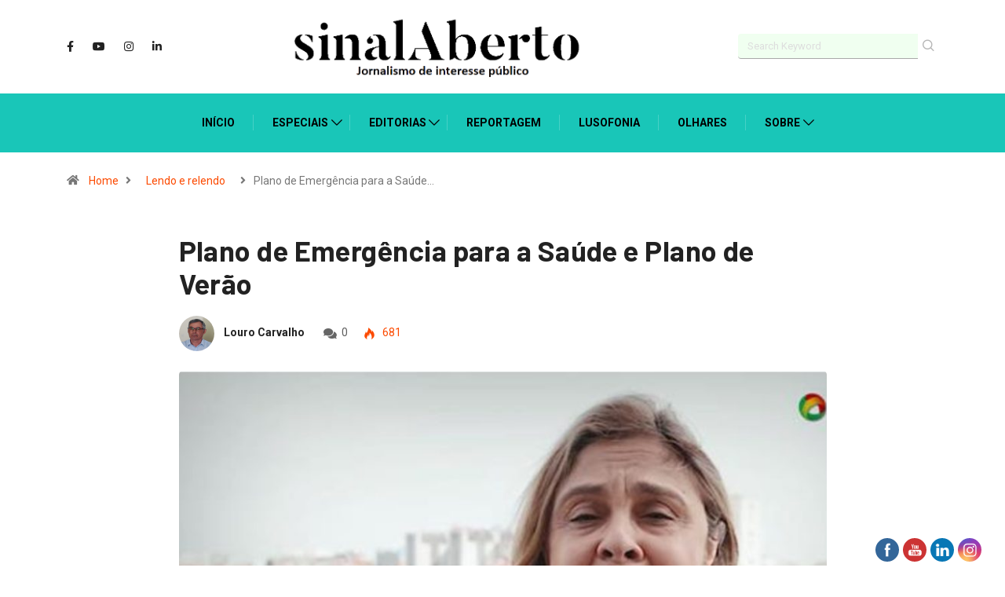

--- FILE ---
content_type: text/html; charset=UTF-8
request_url: https://sinalaberto.pt/plano-de-emergencia-para-a-saude-e-plano-de-verao/
body_size: 26558
content:
<!DOCTYPE html>
  <html lang="pt-PT" class="" data-skin="light"> 
    <head>
        <meta charset="UTF-8">
		<title>Plano de Emergência para a Saúde e Plano de Verão &#8211; sinalAberto</title>
<link href="https://fonts.googleapis.com/css?family=Roboto%3A700%2Cregular%2C400%2C900%7CBarlow%3A300%2C700%2C400%2C900&display=swap" rel="stylesheet"><meta name='robots' content='max-image-preview:large' />
        <meta name="viewport" content="width=device-width, initial-scale=1, maximum-scale=5">
        <meta name="description" content="Plano de Emergência para a Saúde e Plano de Verão" />
        <link rel='dns-prefetch' href='//s.w.org' />
<link rel="alternate" type="application/rss+xml" title="sinalAberto &raquo; Feed" href="https://sinalaberto.pt/feed/" />
<link rel="alternate" type="application/rss+xml" title="sinalAberto &raquo; Feed de comentários" href="https://sinalaberto.pt/comments/feed/" />
<script type="text/javascript">
window._wpemojiSettings = {"baseUrl":"https:\/\/s.w.org\/images\/core\/emoji\/13.1.0\/72x72\/","ext":".png","svgUrl":"https:\/\/s.w.org\/images\/core\/emoji\/13.1.0\/svg\/","svgExt":".svg","source":{"concatemoji":"https:\/\/sinalaberto.pt\/wp-includes\/js\/wp-emoji-release.min.js?ver=5.9.12"}};
/*! This file is auto-generated */
!function(e,a,t){var n,r,o,i=a.createElement("canvas"),p=i.getContext&&i.getContext("2d");function s(e,t){var a=String.fromCharCode;p.clearRect(0,0,i.width,i.height),p.fillText(a.apply(this,e),0,0);e=i.toDataURL();return p.clearRect(0,0,i.width,i.height),p.fillText(a.apply(this,t),0,0),e===i.toDataURL()}function c(e){var t=a.createElement("script");t.src=e,t.defer=t.type="text/javascript",a.getElementsByTagName("head")[0].appendChild(t)}for(o=Array("flag","emoji"),t.supports={everything:!0,everythingExceptFlag:!0},r=0;r<o.length;r++)t.supports[o[r]]=function(e){if(!p||!p.fillText)return!1;switch(p.textBaseline="top",p.font="600 32px Arial",e){case"flag":return s([127987,65039,8205,9895,65039],[127987,65039,8203,9895,65039])?!1:!s([55356,56826,55356,56819],[55356,56826,8203,55356,56819])&&!s([55356,57332,56128,56423,56128,56418,56128,56421,56128,56430,56128,56423,56128,56447],[55356,57332,8203,56128,56423,8203,56128,56418,8203,56128,56421,8203,56128,56430,8203,56128,56423,8203,56128,56447]);case"emoji":return!s([10084,65039,8205,55357,56613],[10084,65039,8203,55357,56613])}return!1}(o[r]),t.supports.everything=t.supports.everything&&t.supports[o[r]],"flag"!==o[r]&&(t.supports.everythingExceptFlag=t.supports.everythingExceptFlag&&t.supports[o[r]]);t.supports.everythingExceptFlag=t.supports.everythingExceptFlag&&!t.supports.flag,t.DOMReady=!1,t.readyCallback=function(){t.DOMReady=!0},t.supports.everything||(n=function(){t.readyCallback()},a.addEventListener?(a.addEventListener("DOMContentLoaded",n,!1),e.addEventListener("load",n,!1)):(e.attachEvent("onload",n),a.attachEvent("onreadystatechange",function(){"complete"===a.readyState&&t.readyCallback()})),(n=t.source||{}).concatemoji?c(n.concatemoji):n.wpemoji&&n.twemoji&&(c(n.twemoji),c(n.wpemoji)))}(window,document,window._wpemojiSettings);
</script>
<style type="text/css">
img.wp-smiley,
img.emoji {
	display: inline !important;
	border: none !important;
	box-shadow: none !important;
	height: 1em !important;
	width: 1em !important;
	margin: 0 0.07em !important;
	vertical-align: -0.1em !important;
	background: none !important;
	padding: 0 !important;
}
</style>
	<style id='global-styles-inline-css' type='text/css'>
body{--wp--preset--color--black: #000000;--wp--preset--color--cyan-bluish-gray: #abb8c3;--wp--preset--color--white: #ffffff;--wp--preset--color--pale-pink: #f78da7;--wp--preset--color--vivid-red: #cf2e2e;--wp--preset--color--luminous-vivid-orange: #ff6900;--wp--preset--color--luminous-vivid-amber: #fcb900;--wp--preset--color--light-green-cyan: #7bdcb5;--wp--preset--color--vivid-green-cyan: #00d084;--wp--preset--color--pale-cyan-blue: #8ed1fc;--wp--preset--color--vivid-cyan-blue: #0693e3;--wp--preset--color--vivid-purple: #9b51e0;--wp--preset--gradient--vivid-cyan-blue-to-vivid-purple: linear-gradient(135deg,rgba(6,147,227,1) 0%,rgb(155,81,224) 100%);--wp--preset--gradient--light-green-cyan-to-vivid-green-cyan: linear-gradient(135deg,rgb(122,220,180) 0%,rgb(0,208,130) 100%);--wp--preset--gradient--luminous-vivid-amber-to-luminous-vivid-orange: linear-gradient(135deg,rgba(252,185,0,1) 0%,rgba(255,105,0,1) 100%);--wp--preset--gradient--luminous-vivid-orange-to-vivid-red: linear-gradient(135deg,rgba(255,105,0,1) 0%,rgb(207,46,46) 100%);--wp--preset--gradient--very-light-gray-to-cyan-bluish-gray: linear-gradient(135deg,rgb(238,238,238) 0%,rgb(169,184,195) 100%);--wp--preset--gradient--cool-to-warm-spectrum: linear-gradient(135deg,rgb(74,234,220) 0%,rgb(151,120,209) 20%,rgb(207,42,186) 40%,rgb(238,44,130) 60%,rgb(251,105,98) 80%,rgb(254,248,76) 100%);--wp--preset--gradient--blush-light-purple: linear-gradient(135deg,rgb(255,206,236) 0%,rgb(152,150,240) 100%);--wp--preset--gradient--blush-bordeaux: linear-gradient(135deg,rgb(254,205,165) 0%,rgb(254,45,45) 50%,rgb(107,0,62) 100%);--wp--preset--gradient--luminous-dusk: linear-gradient(135deg,rgb(255,203,112) 0%,rgb(199,81,192) 50%,rgb(65,88,208) 100%);--wp--preset--gradient--pale-ocean: linear-gradient(135deg,rgb(255,245,203) 0%,rgb(182,227,212) 50%,rgb(51,167,181) 100%);--wp--preset--gradient--electric-grass: linear-gradient(135deg,rgb(202,248,128) 0%,rgb(113,206,126) 100%);--wp--preset--gradient--midnight: linear-gradient(135deg,rgb(2,3,129) 0%,rgb(40,116,252) 100%);--wp--preset--duotone--dark-grayscale: url('#wp-duotone-dark-grayscale');--wp--preset--duotone--grayscale: url('#wp-duotone-grayscale');--wp--preset--duotone--purple-yellow: url('#wp-duotone-purple-yellow');--wp--preset--duotone--blue-red: url('#wp-duotone-blue-red');--wp--preset--duotone--midnight: url('#wp-duotone-midnight');--wp--preset--duotone--magenta-yellow: url('#wp-duotone-magenta-yellow');--wp--preset--duotone--purple-green: url('#wp-duotone-purple-green');--wp--preset--duotone--blue-orange: url('#wp-duotone-blue-orange');--wp--preset--font-size--small: 13px;--wp--preset--font-size--medium: 20px;--wp--preset--font-size--large: 36px;--wp--preset--font-size--x-large: 42px;}.has-black-color{color: var(--wp--preset--color--black) !important;}.has-cyan-bluish-gray-color{color: var(--wp--preset--color--cyan-bluish-gray) !important;}.has-white-color{color: var(--wp--preset--color--white) !important;}.has-pale-pink-color{color: var(--wp--preset--color--pale-pink) !important;}.has-vivid-red-color{color: var(--wp--preset--color--vivid-red) !important;}.has-luminous-vivid-orange-color{color: var(--wp--preset--color--luminous-vivid-orange) !important;}.has-luminous-vivid-amber-color{color: var(--wp--preset--color--luminous-vivid-amber) !important;}.has-light-green-cyan-color{color: var(--wp--preset--color--light-green-cyan) !important;}.has-vivid-green-cyan-color{color: var(--wp--preset--color--vivid-green-cyan) !important;}.has-pale-cyan-blue-color{color: var(--wp--preset--color--pale-cyan-blue) !important;}.has-vivid-cyan-blue-color{color: var(--wp--preset--color--vivid-cyan-blue) !important;}.has-vivid-purple-color{color: var(--wp--preset--color--vivid-purple) !important;}.has-black-background-color{background-color: var(--wp--preset--color--black) !important;}.has-cyan-bluish-gray-background-color{background-color: var(--wp--preset--color--cyan-bluish-gray) !important;}.has-white-background-color{background-color: var(--wp--preset--color--white) !important;}.has-pale-pink-background-color{background-color: var(--wp--preset--color--pale-pink) !important;}.has-vivid-red-background-color{background-color: var(--wp--preset--color--vivid-red) !important;}.has-luminous-vivid-orange-background-color{background-color: var(--wp--preset--color--luminous-vivid-orange) !important;}.has-luminous-vivid-amber-background-color{background-color: var(--wp--preset--color--luminous-vivid-amber) !important;}.has-light-green-cyan-background-color{background-color: var(--wp--preset--color--light-green-cyan) !important;}.has-vivid-green-cyan-background-color{background-color: var(--wp--preset--color--vivid-green-cyan) !important;}.has-pale-cyan-blue-background-color{background-color: var(--wp--preset--color--pale-cyan-blue) !important;}.has-vivid-cyan-blue-background-color{background-color: var(--wp--preset--color--vivid-cyan-blue) !important;}.has-vivid-purple-background-color{background-color: var(--wp--preset--color--vivid-purple) !important;}.has-black-border-color{border-color: var(--wp--preset--color--black) !important;}.has-cyan-bluish-gray-border-color{border-color: var(--wp--preset--color--cyan-bluish-gray) !important;}.has-white-border-color{border-color: var(--wp--preset--color--white) !important;}.has-pale-pink-border-color{border-color: var(--wp--preset--color--pale-pink) !important;}.has-vivid-red-border-color{border-color: var(--wp--preset--color--vivid-red) !important;}.has-luminous-vivid-orange-border-color{border-color: var(--wp--preset--color--luminous-vivid-orange) !important;}.has-luminous-vivid-amber-border-color{border-color: var(--wp--preset--color--luminous-vivid-amber) !important;}.has-light-green-cyan-border-color{border-color: var(--wp--preset--color--light-green-cyan) !important;}.has-vivid-green-cyan-border-color{border-color: var(--wp--preset--color--vivid-green-cyan) !important;}.has-pale-cyan-blue-border-color{border-color: var(--wp--preset--color--pale-cyan-blue) !important;}.has-vivid-cyan-blue-border-color{border-color: var(--wp--preset--color--vivid-cyan-blue) !important;}.has-vivid-purple-border-color{border-color: var(--wp--preset--color--vivid-purple) !important;}.has-vivid-cyan-blue-to-vivid-purple-gradient-background{background: var(--wp--preset--gradient--vivid-cyan-blue-to-vivid-purple) !important;}.has-light-green-cyan-to-vivid-green-cyan-gradient-background{background: var(--wp--preset--gradient--light-green-cyan-to-vivid-green-cyan) !important;}.has-luminous-vivid-amber-to-luminous-vivid-orange-gradient-background{background: var(--wp--preset--gradient--luminous-vivid-amber-to-luminous-vivid-orange) !important;}.has-luminous-vivid-orange-to-vivid-red-gradient-background{background: var(--wp--preset--gradient--luminous-vivid-orange-to-vivid-red) !important;}.has-very-light-gray-to-cyan-bluish-gray-gradient-background{background: var(--wp--preset--gradient--very-light-gray-to-cyan-bluish-gray) !important;}.has-cool-to-warm-spectrum-gradient-background{background: var(--wp--preset--gradient--cool-to-warm-spectrum) !important;}.has-blush-light-purple-gradient-background{background: var(--wp--preset--gradient--blush-light-purple) !important;}.has-blush-bordeaux-gradient-background{background: var(--wp--preset--gradient--blush-bordeaux) !important;}.has-luminous-dusk-gradient-background{background: var(--wp--preset--gradient--luminous-dusk) !important;}.has-pale-ocean-gradient-background{background: var(--wp--preset--gradient--pale-ocean) !important;}.has-electric-grass-gradient-background{background: var(--wp--preset--gradient--electric-grass) !important;}.has-midnight-gradient-background{background: var(--wp--preset--gradient--midnight) !important;}.has-small-font-size{font-size: var(--wp--preset--font-size--small) !important;}.has-medium-font-size{font-size: var(--wp--preset--font-size--medium) !important;}.has-large-font-size{font-size: var(--wp--preset--font-size--large) !important;}.has-x-large-font-size{font-size: var(--wp--preset--font-size--x-large) !important;}
</style>
<link rel='stylesheet' id='contact-form-7-css'  href='https://sinalaberto.pt/wp-content/plugins/contact-form-7/includes/css/styles.css?ver=5.5.6' type='text/css' media='all' />
<link rel='stylesheet' id='SFSImainCss-css'  href='https://sinalaberto.pt/wp-content/plugins/ultimate-social-media-icons/css/sfsi-style.css?ver=2.8.0' type='text/css' media='all' />
<link rel='stylesheet' id='bootstrap-css'  href='https://sinalaberto.pt/wp-content/themes/digiqole/assets/css/bootstrap.min.css?ver=2.0.2' type='text/css' media='all' />
<link rel='stylesheet' id='icon-font-css'  href='https://sinalaberto.pt/wp-content/themes/digiqole/assets/css/icon-font.css?ver=2.0.2' type='text/css' media='all' />
<link rel='preload' as='style' id='digiqole-all-style-css'  href='https://sinalaberto.pt/wp-content/themes/digiqole/assets/css/all.css?ver=2.0.2' type='text/css' media='all' />
<link rel='stylesheet' id='digiqole-master-css'  href='https://sinalaberto.pt/wp-content/themes/digiqole/assets/css/master.css?ver=2.0.2' type='text/css' media='all' />
<style id='digiqole-master-inline-css' type='text/css'>
.progress-bar{ background-color : #000000}
        html.fonts-loaded body{ font-family:"Roboto";line-height:22px;font-size:18px;font-weight:regular; }
        .body-box-layout{ 
            background-image:url(//sinalaberto.online/wp/wp-content/uploads/2020/07/bg_image.png);;
            background-repeat: no-repeat;
            background-position: center;
            background-size: cover;
            background-attachment: fixed;
         }
        body,
        .post-navigation .post-previous a p, .post-navigation .post-next a p,
        .dark-mode .blog-single .post-meta li,
        .dark-mode .wp-block-quote p,
        .dark-mode .wp-block-quote::before,
        .dark-mode .wp-block-quote cite,
        .dark-mode .view-review-list .xs-review-date,
        .dark-mode .view-review-list .xs-reviewer-author,
        .dark-mode .breadcrumb li,
        .dark-mode .post-meta span,
        .dark-mode .post-meta span a,
        .dark-mode .tranding-bg-white .tranding-bar .trending-slide-bg.trending-slide .post-title a,
        .dark-mode .blog-single .post-meta li.post-author a{
           color:  #000000;
        }

        h1, h2, h3, h4, h5, h6,
        .post-title,
        .post-navigation span,
        .post-title a,
        .dark-mode .error-page .error-code,
        .dark-mode.archive .entry-blog-summery .readmore-btn,
        .dark-mode .entry-blog-summery.ts-post .readmore-btn,
        .dark-mode .apsc-icons-wrapper.apsc-theme-2 .apsc-each-profile a,
        .dark-mode .ts-author-content .comment a{
            color:  #222222;
        }


        .dark-mode .apsc-icons-wrapper.apsc-theme-2 .apsc-each-profile a{
            color: #222222 !important;
        }
        .dark-mode .blog-single .post .post-body{
            background: transparent;
        }

        html.fonts-loaded h1,
        html.fonts-loaded h2{
            font-family:"Barlow";font-weight:300;
        }
        html.fonts-loaded h3{ 
            font-family:"Barlow";font-weight:700; 
        }

        html.fonts-loaded h4{ 
            font-family:"Barlow";font-weight:700;
        }

        a,
        .entry-header .entry-title a:hover,
        .sidebar ul li a:hover,
        .breadcrumb a:hover {
            color: #fc4a00;
            transition: all ease 500ms;
        }
      
        .btn-primary:hover,
        .switch__background,
        .switch__mouth,
        .switch__eye-left,
        .switch__eye-right{
         background: #e74907;
         border-color: #e74907;;
        }

        .tag-lists a:hover,
        .tagcloud a:hover,
        .owl-carousel .owl-dots .owl-dot.active span,
        .blog-single .tag-lists a:hover {
            border-color: #fc4a00;
        }

        blockquote.wp-block-quote, .wp-block-quote, .wp-block-quote:not(.is-large):not(.is-style-large), .wp-block-pullquote blockquote,
         blockquote.wp-block-pullquote, .wp-block-quote.is-large, .wp-block-quote.is-style-large{
            border-left-color: #fc4a00;
        }
        
        .post .post-footer .readmore,
        .post .post-media .video-link-btn a,
        .post-list-item .recen-tab-menu.nav-tabs li a:before, 
        .post-list-item .recen-tab-menu.nav-tabs li a:after,
        .blog-single .xs-review-box .xs-review .xs-btn:hover,
        .blog-single .tag-lists span,
        .tag-lists a:hover, .tagcloud a:hover,
        .heading-style3 .block-title .title-angle-shap:before, 
        .heading-style3 .block-title .title-angle-shap:after,
         .heading-style3 .widget-title .title-angle-shap:before, 
         .heading-style3 .widget-title .title-angle-shap:after, 
         .sidebar .widget .block-title .title-angle-shap:before,
          .sidebar .widget .block-title .title-angle-shap:after, 
          .sidebar .widget .widget-title .title-angle-shap:before, 
        .sidebar .widget .widget-title .title-angle-shap:after,
        .pagination li.active a, .pagination li:hover a,
        .owl-carousel .owl-dots .owl-dot.active span,
        .main-pagination .swiper-pagination-bullet-active,
        .swiper-pagination .swiper-pagination-bullet-active,
        .header .navbar-light .ekit-wid-con .digiqole-elementskit-menu
         .elementskit-navbar-nav > li.active > a:before,
         .trending-light .tranding-bar .trending-slide .trending-title,
        .post-list-item .post-thumb .tab-post-count, .post-list-item .post-thumb .post-index,
        .woocommerce ul.products li.product .button,.woocommerce ul.products li.product .added_to_cart,
        .woocommerce nav.woocommerce-pagination ul li a:focus, .woocommerce nav.woocommerce-pagination ul li a:hover, .woocommerce nav.woocommerce-pagination ul li span.current,
        .woocommerce #respond input#submit.alt, .woocommerce a.button.alt, .woocommerce button.button.alt, .woocommerce input.button.alt,.sponsor-web-link a:hover i, .woocommerce .widget_price_filter .ui-slider .ui-slider-range,
        .woocommerce span.onsale,
        .not-found .input-group-btn,
        .btn,
        .BackTo,
        .sidebar .widget.widget_search .input-group-btn,
        .woocommerce ul.products li.product .added_to_cart:hover, .woocommerce #respond input#submit.alt:hover, .woocommerce a.button.alt:hover, .woocommerce button.button.alt:hover, 
        .footer-social li a,
        .digiqole-video-post .video-item .post-video .ts-play-btn,
        .blog-single .post-meta .social-share i.fa-share,
        .social-share i.ts-icon-share,
        .woocommerce input.button.alt:hover,
        .woocommerce .widget_price_filter .ui-slider .ui-slider-handle,
        #preloader,
        .main-slider .swiper-button-next:hover,
        .main-slider .swiper-button-prev:hover,
        .main-slider .owl-dots .owl-dot.swiper-pagination-bullet-active,
        .main-slider .owl-dots .swiper-pagination-bullet.swiper-pagination-bullet-active,
        .main-slider .swiper-pagination .owl-dot.swiper-pagination-bullet-active,
        .main-slider .swiper-pagination .swiper-pagination-bullet.swiper-pagination-bullet-active,
        .main-slider .main-pagination .owl-dot.swiper-pagination-bullet-active,
        .main-slider .main-pagination .swiper-pagination-bullet.swiper-pagination-bullet-active,
        .weekend-top .owl-dots .owl-dot.swiper-pagination-bullet-active,
        .weekend-top .owl-dots .swiper-pagination-bullet.swiper-pagination-bullet-active,
        .weekend-top .swiper-pagination .owl-dot.swiper-pagination-bullet-active,
        .weekend-top .swiper-pagination .swiper-pagination-bullet.swiper-pagination-bullet-active,
        .featured-tab-item .nav-tabs .nav-link.active:before,
        .post-slider .swiper-pagination .swiper-pagination-bullet.swiper-pagination-bullet-active,
        .blog-single .post-meta .social-share .ts-icon-share {
            background: #fc4a00;
        }
        .owl-carousel.owl-loaded .owl-nav .owl-next.disabled, 
        .owl-carousel.owl-loaded .owl-nav .owl-prev.disabled,
        .ts-about-image-wrapper.owl-carousel.owl-theme .owl-nav [class*=owl-]:hover{
            background: #fc4a00 !important;
        }

        .ts-footer .recent-posts-widget .post-content .post-title a:hover,
        .post-list-item .recen-tab-menu.nav-tabs li a.active,
        .ts-footer .footer-left-widget .footer-social li a:hover,
         .ts-footer .footer-widget .footer-social li a:hover,
         .heading-style3 .block-title, .heading-style3 .widget-title,
         .topbar.topbar-gray .tranding-bg-white .tranding-bar .trending-slide-bg .trending-title i,
         .sidebar .widget .block-title, .sidebar .widget .widget-title,
         .header .navbar-light .ekit-wid-con .digiqole-elementskit-menu .elementskit-navbar-nav .dropdown-item.active,
         .header .navbar-light .ekit-wid-con .digiqole-elementskit-menu .elementskit-navbar-nav li a:hover,
         .social-links li a:hover,
         .post-title a:hover,
         .video-tab-list .post-tab-list li a.active h4.post-title, .video-tab-list .post-tab-list li a:hover h4.post-title,
         .featured-tab-item .nav-tabs .nav-link.active .tab-head > span.tab-text-title,
         .woocommerce ul.products li.product .price, 
         .woocommerce ul.products li.product .woocommerce-loop-product__title:hover,
         .load-more-btn .digiqole-post-grid-loadmore:hover,
         .blog-single .post-meta li.meta-post-view,
         .ts-overlay-style .post-meta-info li.active i,
         .blog-single .post-meta li a:hover {
            color: #fc4a00;
        }
        
        .post-layout-style5 .post-meta li.meta-post-view .ts-icon {
            color: #fc4a00!important;
        }
      
        
            .header .navbar-light .ekit-wid-con .digiqole-elementskit-menu{
               height: 75px;
            }
            @media(min-width: 1024px){
                .header-gradient-area .navbar-light .ekit-wid-con .digiqole-elementskit-menu .elementskit-navbar-nav > li > a,
                .header.header-gradient .navbar-light .ekit-wid-con .digiqole-elementskit-menu .elementskit-navbar-nav > li > a, 
                .header .navbar-light .ekit-wid-con .digiqole-elementskit-menu .elementskit-navbar-nav > li > a,
                 .header .navbar-light .nav-search-area a, .header-gradient .navbar-light .social-links li a, 
                 .header .navbar-light .navbar-nav > li > a, 
               .header-gradient .navbar-light .nav-search-area .header-search-icon a{
                   line-height: 75px;
               }
            }
        
                .header-gradient,
                .header-dark .navbar-light,
                .header-gradient .navbar-sticky.sticky,
                .header-bg-dark .navbar-sticky.sticky,
                .header-bg-dark,
                .header-middle-gradent{
                    background-image: linear-gradient(20deg, #19c6b8 0%, #19c6b8 100%);
                }
            
                @media(min-width: 1024px){
                    .header-gradient-area .navbar-light .ekit-wid-con .digiqole-elementskit-menu .elementskit-navbar-nav > li > a,
                    .header.header-gradient .navbar-light .ekit-wid-con .digiqole-elementskit-menu .elementskit-navbar-nav > li > a,
                    .header .navbar-light .ekit-wid-con .digiqole-elementskit-menu .elementskit-navbar-nav > li > a,
                    .header .navbar-light .nav-search-area a,
                    .header-gradient .navbar-light .social-links li a,
                    .header .navbar-light .navbar-nav > li > a{
                           color: #000000;
                    }
                }
            
                @media(min-width: 1024px){
                    .header-gradient-area .navbar-light .ekit-wid-con .digiqole-elementskit-menu .elementskit-navbar-nav > li > a:hover,
                    .header.header-gradient .navbar-light .ekit-wid-con .digiqole-elementskit-menu .elementskit-navbar-nav > li > a:hover,
                    .header .navbar-light .navbar-nav > li > a:hover,
                    .header-gradient-area .header .navbar-light .navbar-nav > li.active > a, 
                    .header-gradient-area .header .navbar-light .navbar-nav > li:hover > a,
                    .navbar-solid.header .navbar-light .navbar-nav li.active > a,
                    .header.header-dark .navbar-light .navbar-nav li.active > a,
                    .header .navbar-light .navbar-nav li.active > a,
                    .header.header-gradient .navbar-light .ekit-wid-con .digiqole-elementskit-menu .elementskit-navbar-nav > li.active > a,
                    .header .navbar-light .ekit-wid-con .digiqole-elementskit-menu .elementskit-navbar-nav > li:hover > a{
                        color: #000000;
                    }


                    
                }
                .header .navbar-light .ekit-wid-con .digiqole-elementskit-menu .elementskit-navbar-nav > li.active > a:before,
                .header .navbar-light .navbar-nav > li.active > a:before{
                    background: #000000;
                }
            
     
            html.fonts-loaded .header .navbar-light .navbar-nav li ul.dropdown-menu li a,
            html.fonts-loaded .header .navbar-light .ekit-wid-con .digiqole-elementskit-menu .elementskit-navbar-nav li ul li a,
            html.fonts-loaded .header .navbar-light .ekit-wid-con .digiqole-elementskit-menu .elementskit-navbar-nav li .elementskit-dropdown li a{
                   color: #000000;
                   font-size: 12px;
                }
            
     
            .header .navbar-light .navbar-nav li ul.dropdown-menu li a:hover,
            .header .navbar-light .ekit-wid-con .digiqole-elementskit-menu .elementskit-navbar-nav .dropdown-item.active,
            .header .navbar-light .ekit-wid-con .digiqole-elementskit-menu .elementskit-navbar-nav li ul li a:hover,
            .header .navbar-light .navbar-nav li ul.dropdown-menu li.active a{
                   color: #000000;
                   
                }
            
     
            .header .navbar-light .elementskit-menu-hamburger,
            .header .navbar-light .navbar-toggler-icon {
                    background: #000000;
                    border-color: #000000;
                }
            
            html.fonts-loaded .header-gradient-area .navbar-light .ekit-wid-con .digiqole-elementskit-menu .elementskit-navbar-nav > li > a,
            html.fonts-loaded .header.header-gradient .navbar-light .ekit-wid-con .digiqole-elementskit-menu .elementskit-navbar-nav > li > a,
            html.fonts-loaded .header .navbar-light .ekit-wid-con .digiqole-elementskit-menu .elementskit-navbar-nav > li > a,
            html.fonts-loaded .header .navbar-light .nav-search-area a,
            html.fonts-loaded .header-gradient .navbar-light .social-links li a,
            html.fonts-loaded .header .navbar-light .navbar-nav > li > a,
            html.fonts-loaded .header-gradient .navbar-light .nav-search-area .header-search-icon a{
                font-family:"Roboto";font-weight:700;
                }
            .ts-footer{
            padding-top:70px;
            padding-bottom:20px;
         }
      body,
      .dark-mode .ts-author-media,
      .dark-mode .ts-author-content::before,
      .dark-mode .ts-author-content::after,
      .dark-mode .post-layout-style4 .post-single .entry-header{
         background-color: #ffffff;
      }
     
      .ts-footer{
          background-color: #222222;
          background-repeat:no-repeat;
          background-size: cover;
          
          
      }
      .newsletter-form span,
      .ts-footer .widget-title span{
        background-color: #222222;
      }

      .ts-footer-classic .widget-title,
      .ts-footer-classic h3,
      .ts-footer-classic h4,
      .ts-footer .widget-title,
      .ts-footer-classic .contact h3{
          color: #fff;
      }
      .ts-footer p,
      .ts-footer .list-arrow li a,
      .ts-footer .menu li a,
      .ts-footer .service-time li,
      .ts-footer .list-arrow li::before, 
      .ts-footer .footer-info li,
      .ts-footer .footer-left-widget .footer-social li a, .ts-footer .footer-widget .footer-social li a,
      .ts-footer .footer-left-widget p, .ts-footer .footer-widget p,
      .ts-footer .recent-posts-widget .post-content .post-title a,
      .ts-footer .menu li::before{
        color: #fff;
      }

     
     
      .copy-right{
         background-color: #101010;
      }
      .copy-right .copyright-text p{
         color: #fff;
      }
      
</style>
<script type='text/javascript' src='https://sinalaberto.pt/wp-includes/js/jquery/jquery.min.js?ver=3.6.0' id='jquery-core-js'></script>
<script type='text/javascript' src='https://sinalaberto.pt/wp-includes/js/jquery/jquery-migrate.min.js?ver=3.3.2' id='jquery-migrate-js'></script>
<script type='text/javascript' src='https://sinalaberto.pt/wp-content/plugins/wp-ultimate-review/assets/public/script/content-page.js?ver=2.0.2' id='wur_review_content_script-js'></script>
<link rel="https://api.w.org/" href="https://sinalaberto.pt/wp-json/" /><link rel="alternate" type="application/json" href="https://sinalaberto.pt/wp-json/wp/v2/posts/29143" /><link rel="EditURI" type="application/rsd+xml" title="RSD" href="https://sinalaberto.pt/xmlrpc.php?rsd" />
<link rel="wlwmanifest" type="application/wlwmanifest+xml" href="https://sinalaberto.pt/wp-includes/wlwmanifest.xml" /> 
<meta name="generator" content="WordPress 5.9.12" />
<link rel="canonical" href="https://sinalaberto.pt/plano-de-emergencia-para-a-saude-e-plano-de-verao/" />
<link rel='shortlink' href='https://sinalaberto.pt/?p=29143' />
<link rel="alternate" type="application/json+oembed" href="https://sinalaberto.pt/wp-json/oembed/1.0/embed?url=https%3A%2F%2Fsinalaberto.pt%2Fplano-de-emergencia-para-a-saude-e-plano-de-verao%2F" />
<link rel="alternate" type="text/xml+oembed" href="https://sinalaberto.pt/wp-json/oembed/1.0/embed?url=https%3A%2F%2Fsinalaberto.pt%2Fplano-de-emergencia-para-a-saude-e-plano-de-verao%2F&#038;format=xml" />
<meta name="follow.[base64]" content="1lly0r6ygck4KXPEd4Ke"/><meta property="og:image:secure_url" content="https://sinalaberto.pt/wp-content/uploads/2024/05/FOTO-1-9.jpg" data-id="sfsi"><meta property="twitter:card" content="summary_large_image" data-id="sfsi"><meta property="twitter:image" content="https://sinalaberto.pt/wp-content/uploads/2024/05/FOTO-1-9.jpg" data-id="sfsi"><meta property="og:image:type" content="image/jpeg" data-id="sfsi" /><meta property="og:image:width" content="1851" data-id="sfsi" /><meta property="og:image:height" content="1218" data-id="sfsi" /><meta property="og:url" content="https://sinalaberto.pt/plano-de-emergencia-para-a-saude-e-plano-de-verao/" data-id="sfsi" /><meta property="og:description" content="
Foi já lavrado o despacho que nomeia os 13 especialistas de várias áreas do Serviço Nacional de Saúde (SNS) para construção de um Plano de Emergência para a Saúde. O prazo dado pelo primeiro-ministro, Luís Montenegro, durante a campanha eleitoral, foi de 60 dias, após a tomada de posse do governo. Como já passaram 30 dias (a posse foi a 2 de abril), a equipa, a cumprir-se o estabelecido na campanha eleitoral, teria o prazo 30 dias para o desempenho da missão de que está incumbida. Seria obra para um elenco governativo avesso a derrapagens.



No entanto, àquela tarefa da equipa, a ministra da Saúde, Ana Paula Martins, junta a da elaboração do Plano de Verão, que define a resposta que o SNS dará aos utentes nos meses mais complicados do ano, com menos recursos e com aumento significativo de população em algumas zonas, como o Algarve. A decisão foi tomada depois de a governante, como alegou aos jornalistas, a 2 de maio, em visita ao Hospital Santo António, no Porto, ter ficado “surpreendida” com a inexistência de um plano de verão, quando já se devia estar a trabalhar no de inverno, bem como com o facto de a Direção-Executiva (DE-SNS) ter recusado fazê-lo.



Fernando Araújo (sns.min-saude.pt)



Segundo noticiou o jornal Público, Ana Paula Martins solicitou à DE-SNS a apresentação de um plano para o verão, o que Fernando Araújo recusou, por “estar de saída” e por desconhecer “as políticas” que a tutela quer levar para a frente. A atual DE-SNS estará em funções até ao dia seguinte da apresentação do relatório sobre as mudanças no SNS, exigido pela ministra. A demissão foi apresentada em bloco, no final de abril.



Agora, a equipa de 13 elementos terá de pensar o futuro do SNS e da Saúde, em Portugal e, para este ano, também o referido plano de verão. A tutela sustenta a escolha dos nomes, alegando que a implementação do plano de emergência só será possível se se garantir a participação dos que, no quotidiano, intervêm no SNS, conhecendo “os seus problemas e desafios”. Quanto à missão, enfatiza que o grupo deverá “definir orientações que permitam melhorar o acesso, em tempo útil, aos cuidados de saúde, promovendo a devida articulação com as várias instituições do Ministério da Saúde e a respetiva implementação”.



Eurico Castro Alves, cirurgião geral, presidente do Conselho Regional da Ordem dos Médicos do Norte. (apifarma.pt)



Embora o grupo trabalhe na dependência da ministra, a coordenação dos trabalhos foi entregue a Eurico Castro Alves, cirurgião geral, presidente do Conselho Regional da Ordem dos Médicos do Norte, professor catedrático, diretor de Clínica e de Cirurgia da área Clínica Assistencial da Unidade Local de Saúde (ULS) de Santo António, no Porto.



O grupo inclui Caldas Afonso, professor catedrático de Pediatria e diretor do Centro Materno-Infantil do Norte Albino Aroso (CMIN), bem como António Marques, professor catedrático, assistente graduado sénior, com especialidade em Anestesiologia.



Caldas Afonso, professor catedrático de Pediatria e diretor do Centro Materno-Infantil do Norte Albino Aroso. (linkedin.com)



Na área médica, há outros nomes, como João Gouveia, médico intensivista, que coordenou a rede de Medicina Intensiva, durante a pandemia, e que é diretor do Serviço de Urgência Central da ULS de Santa Maria, em Lisboa, Lucindo do Couto Ormonde, diretor do Serviço de Anestesiologia e do Bloco Operatório da ULS de Santa Maria, Luís Campos Pinheiro, professor auxiliar na Nova Medical School, diretor do Centro de Responsabilidade Integrado de Urologia e responsável pela Área de Cirurgia da ULS de São José, Nuno Miguel Freitas, médico formado em &nbsp;Coimbra com pós-graduação em Direito da Medicina e instrutor avançado de Simulação Médica pela Harvard Medical School e Paulo Jorge Carvalho, médico internista e professor convidado do Instituto de Ciências Biomédicas Abel Salazar.



Nuno Miguel Freitas, médico formado em Coimbra com pós-graduação em Direito da Medicina e instrutor avançado de Simulação Médica pela Harvard Medical School. (linkedin.com)



Para a Gestão, foi escolhida Rosa Matos Zorrinho, administradora hospitalar, que ocupou, nos últimos anos, o cargo de presidente do Centro Hospitalar Universitário Lisboa Central, agora ULS de São José; Catarina Baptista, administradora hospitalar, doutorada em Biologia Molecular pela Universidade de Lisboa, com especialização em “Strategic Leadership on Innovation”; e Cláudia Belo Ferreira, do Programa de Formação em Gestão Pública, Curso de Alta Direção em Gestão de Unidades de Saúde para Gestores.



A classe de enfermagem está representada por Maria do Rosário Rodrigues de Barros, especialista em Enfermagem Comunitária, a exercer os cargos de assessora da diretora do Serviço de Gestão de Recursos Humanos da ULS do Alto Minho e do &nbsp;presidente do Conselho Geral do Instituto Politécnico de Viana do Castelo; e pelo enfermeiro Ricardo Correia de Matos, especialista em Enfermagem de Saúde Mental e Psiquiátrica, professor convidado na Escola Superior de Saúde Norte da Cruz Vermelha Portuguesa e tesoureiro nacional da Ordem dos Enfermeiros.



Ricardo Correia de Matos, especialista em Enfermagem de Saúde Mental. (linkedin.com)



A tutela considera que o “estado atual da Saúde em Portugal é preocupante” e que, face a este diagnóstico [Que diagnóstico?], o grupo terá de elaborar, em 30 dias, um plano que vise a melhoria do acesso aos cuidados de Saúde, para ser posto em prática até ao final de 2025. Mas, no imediato, a prova de fogo é a resposta que vai preparar para o verão, para não se repetirem cenários com serviços de urgências a fecharem portas, por falta de médicos que assegurem as escalas.&nbsp;



***



Segundo o jornal Público, Fernando Araújo terá estranhado o pedido, por não estar a par dos planos da tutela, mas o governo esperava que o plano estivesse adiantado e assegura que o verão decorrerá “com normalidade”.



Ana Paula Martins, no Porto, à margem de uma visita ao bloco operatório do Hospital de Santo António, onde conheceu um projeto que junta cirurgia robótica e inteligência artificial, declarou: “Temos uma ‘task force’ que, em despacho, está a ser nomeada e que já está, desde que tomamos posse, a trabalhar no Plano de Urgência e de Emergência que será apresentado, brevemente, pelo governo. Naturalmente que este denominado Plano Sazonal também será realizado com este mesmo grupo de líderes, que tem pessoas de várias profissões e, sobretudo, tem pessoas de várias zonas do país.”



Curioso: o grupo está a trabalhar antes de ser nomeado!



A ministra da Saúde, Ana Paula Martins, não esclareceu totalmente as competências de cada uma das estruturas ligadas ao SNS. (portugal.gov.pt)



Confrontada pelos jornalistas com perguntas sobre que plano pedira à DE-SNS, a ministra não esclareceu totalmente as competências de cada uma das estruturas ligadas ao SNS e à área da saúde, mas disse que tinha expectativa de que a DE-SNS garantisse a articulação de toda esta rede. “Os Planos Sazonais de saúde pública são da DGS [Direcção-Geral da Saúde], por causa das ondas de calor e das ondas de frio, e são sempre feitos pela DGS e assim continuará [...]. Mas sintetizando um longo decreto-lei [o dos estatutos da DE-SNS] com muitas competências e inúmeras atribuições, é muito claro que a articulação da malha, da rede das ULS que integram os centros hospitalares e os chamados centros de saúde, é competência do senhor diretor-executivo e da sua equipa, para garantir a articulação de toda esta rede”, referiu a governante.



E acrescentou: “Se temos situações de maior pressão, em determinadas alturas do ano, em determinadas regiões do país e em determinadas especialidades, como sabemos a obstetrícia, é isso que a DE-SNS faz, tem feito, e daí essa expectativa.”



Centro Materno Infantil do Norte (CMIN). (Créditos fotográficos: Miguel Nogueira – Arquivo – porto.pt)



Antes de seguir para o CMIN, estrutura que também faz parte da ULS Santo António, Ana Paula Martins, questionada sobre quem será o sucessor de Fernando Araújo, não respondeu. E, sobre a visita ao CMIN, que não estava formalmente programada, avançou que serviria para se reunir com “líderes a Norte [...] e [para] perceber a resposta a dar aos cidadãos”.



Presidente do conselho de administração da ULS de Santo António, Paulo Barbosa. (chporto.pt)



Antes, em informação aos jornalistas, referiu que a reunião iria juntar os responsáveis do Norte da área materno-infantil de forma a preparar o plano de verão. Efetivamente, no Santo António, ao longo da visita, foi acompanhada pelo presidente do conselho de administração da ULS de Santo António, Paulo Barbosa, pelo diretor do serviço de cirurgia deste hospital, Eurico Castro Alves, que é também presidente da Secção Regional do Norte da Ordem dos Médicos, pelo diretor clínico, António Barros e pelo diretor do CMIN, Caldas Afonso.



A este propósito, foi revelado que estava programada uma visita à urgência de obstetrícia da ULS de São João, também no Porto.



***



Também o bastonário da Ordem dos Médicos (OM) julga “inacreditável não haver um plano para o verão e nem para o inverno”, porque “a Saúde não para no verão nem no inverno”. Considerando que “os utentes têm de continuar a ser tratados”, mas admitindo que, no verão, “costuma haver menos atividade programada”, Carlos Cortes sustenta que “tem de haver um plano para continuar a dar a resposta nesta área e também a nível das urgências”. Senão, reforça, “vamos chegar a junho ou a dezembro e vamos continuar a lamentar-nos que o SNS está sem capacidade de resposta para as situações graves que nos aparecem”.



Bastonário da Ordem dos Médicos, Carlos Cortes. (ordemdosmedicos.pt)



O bastonário, dizendo ter ficado “francamente preocupado com a situação”, anunciou que, de imediato, enviaria à tutela “um documento que um grupo de especialistas de várias áreas – como Medicina Familiar, Medicina Interna, Medicina Intensiva, Pneumologia e outras – estava a preparar como apoio a um plano de inverno, que poderá servir como contributo para um plano de verão”. E esclareceu: Não temos um documento concreto para esta época do ano, porque nunca nos passou pela cabeça que não estivessem já definidas as linhas de resposta ao verão.”



O representante da classe médica reforça a necessidade de planos para as duas épocas, considerando que têm de ser elaborados antecipadamente. Por exemplo, “o plano para o inverno tem de começar a ser preparado assim que termina a fase mais complicada do inverno que estamos a viver”. Ambos os planos exigem “uma gestão rigorosa de recursos humanos, mais contratações e nós sabemos que estes processos são demasiado morosos”. No caso do verão, o plano deveria ter sido planeado no início do ano, quando são aprovadas as escalas. E o bastonário refere vários aspetos importantes: a saúde das pessoas, as descompensações provocadas pelas caraterísticas do tempo, a época em que há menos recursos, devido às férias anuais (neste período, ocorrem também as férias escolares) e o facto de haver determinadas zonas do país para onde há mais mobilização, nesta altura, como o Algarve, Lisboa e Alentejo. Assim, como refere, “o Litoral tem [de] estar preparado para dar resposta ao aumento da população e não haver rutura dos serviços”.



(sns.gov.pt)



Por fim, sublinhou:&nbsp;“Um plano de verão não se prepara no verão. Em Saúde, é preciso antecipar, programar e planear. As coisas têm de ser feitas com antecedência, para os serviços se poderem organizar, por exemplo, para as contratações que serão necessárias. E lamento que isto não tenha sido feito.” Aliás, reforça: “Lamento que, para 2024, não tenha sido definido nenhum plano, nem de verão nem de inverno.”



***



Não é crível que não haja, em Portugal, uma planificação anual da Saúde. O que há é, certamente, a discordância de pontos de vista tida como inultrapassável e a dificuldade em cumprir o quer que seja. Em muitos casos, o serviço público deixa de ser prioritário e imperam os interesses pessoais e as guerras do alecrim e da manjerona. E é desolador que a governante, com larga experiência na área, não distinga, claramente, se o plano de verão é da competência da DGS ou da DE-SNS. Ou melhor, como pode dizer que é competência da DGS, mas que a DE-SNS deve coordenar?



(oestesaude.com.br)



Penso que me assistia a razão, ao sustentar que as reformas na Saúde não implicavam a criação de nova entidade como a DE-SNS. Revitalizar as estruturas existentes, dando-lhes mais competências e recursos, seria o caminho. Porém, criada a DE-SNS, não se lhe pode exigir um largo relatório de autoavaliação em 60 dias (foi um convite à demissão) e pedir-lhe, já conhecida a sua situação de demissionária, um plano de verão ou de inverno. A DE-SNS podia fazê-lo? Talvez. Contudo, não se pedem missões a quem se retirou a confiança, nem há pessoas perfeitas.&nbsp;



Quanto à OM, se tinha coisas tão boas na manga, porque não as apresentou?



A posse de novo governo não devia implicar mudança das administrações, pelo menos de imediato. Aí, também estas têm culpas no cartório: “Há eleições e para tudo, durante meses!”



Por fim, é de prever que as ULS serão financiadas para pagar a unidades convencionadas, o que mostra qual o rumo que o governo quer para o SNS.



.



………………………….



.



Nota do Director:



O jornal sinalAberto, embora assuma a responsabilidade de emitir opinião própria, de acordo com o respectivo Estatuto Editorial, ao pretender também assegurar a possibilidade de expressão e o confronto de diversas correntes de opinião, declina qualquer responsabilidade editorial pelo conteúdo dos seus artigos de autor.



.



06/05/2024
" data-id="sfsi" /><meta property="og:title" content="Plano de Emergência para a Saúde e Plano de Verão" data-id="sfsi" />          <meta name="description" content="Plano de Emergência para a Saúde e Plano de Verão">
          <meta property="og:title" content="Plano de Emergência para a Saúde e Plano de Verão">
          <meta property="og:description" content="Foi já lavrado o despacho que nomeia os 13 especialistas de várias áreas do Serviço Nacional de Saúde (SNS) para construção de um Plano de Emergência para a Saúde. O prazo dado pelo primeiro-ministro, Luís Montenegro, durante a campanha eleitoral, foi de 60 dias, após a tomada de posse do governo. Como já passaram 30 [&hellip;]">
          <meta property="og:image" content="https://sinalaberto.pt/wp-content/uploads/2024/05/FOTO-1-9-850x560.jpg"/>
          <meta property="og:url" content="https://sinalaberto.pt/plano-de-emergencia-para-a-saude-e-plano-de-verao/">
          
       <link rel="icon" href="https://sinalaberto.pt/wp-content/uploads/2021/12/sinalAberto-Favicon.png" sizes="32x32" />
<link rel="icon" href="https://sinalaberto.pt/wp-content/uploads/2021/12/sinalAberto-Favicon.png" sizes="192x192" />
<link rel="apple-touch-icon" href="https://sinalaberto.pt/wp-content/uploads/2021/12/sinalAberto-Favicon.png" />
<meta name="msapplication-TileImage" content="https://sinalaberto.pt/wp-content/uploads/2021/12/sinalAberto-Favicon.png" />
		<style type="text/css" id="wp-custom-css">
			

@media (min-width: 1025px){
	.header{
		min-height: 70px;
	}
}
.header-gradient-area .navbar-light .ekit-wid-con .digiqole-elementskit-menu .elementskit-navbar-nav > li > a:hover{
	color: #fff;
}


.food-gallery .elementor-widget-container .elementor-image img{
	cursor: crosshair;
}


.postid-96 .newsletter-area{
	margin-top: 50px
}

.location-info .elementor-icon-box-icon{
	margin-top: 6px;
}
@media (max-width: 1024px){
	.ekit_menu_responsive_tablet .elementskit-submenu-indicator {
    border: 1px solid transparent !important;
}
	.header .navbar-light .navbar-toggler {
    display: none;
}
}

/*Extra css*/
@media (max-width: 767px){
.topbar.topbar-gray .tranding-bg-white .tranding-bar .trending-slide-bg {
    text-align: center;
    display: inline-flex;
    align-content: center;
    flex-wrap: nowrap;
    align-items: center;
}
	.topbar.topbar-gray .tranding-bg-white .tranding-bar .trending-slide-bg .trending-title{
		display: inline-block;
    margin: 0;
	}
	.trending-slide .carousel-inner {
    height: 30px;
}
	.topbar.topbar-gray .tranding-bg-white .tranding-bar .trending-slide-bg .trending-title i {
    display: none;
}
	.topbar.topbar-gray .tranding-bg-white .tranding-bar .trending-slide-bg{
		padding:0px;
	}
	.topbar .top-info{
    padding: 0;
}
	.header-middle-area {
    padding: 20px 0 12px;
}
	.topbar.topbar-gray{
		text-align:center !important;
	}
	.main-slider .main-pagination{
		display:none;
	}
	.post-meta-info{
		flex-wrap:wrap;
	}
	.header .navbar-light .ekit-wid-con .digiqole-elementskit-menu .elementskit-navbar-nav > li > a{
		line-height:30px;
	}
	.featured-tab-item .nav-tabs .nav-link .tab-head > span.tab-text-title {
    font-size: 14px;
}
	.post-list-item .recen-tab-menu.nav-tabs li a {
    font-size: 14px; 
	}
	.topbar.topbar-dark .top-dark-info {
    padding-bottom: 20px;
}
	.header-dark .navbar-light .logo {
    margin-bottom: 15px;
}
	.header.style8 .nav-search-area {
    display: none;
}
}
.header .navbar-light .elementskit-menu-hamburger {
		background: #312e2db0;
    padding: 12px 12px;
    border-radius: 100%;
    width: 40px;
    height: 40px;
}
.header .navbar-light .elementskit-menu-hamburger .elementskit-menu-hamburger-icon{
	height:1.1px;
}		</style>
		    </head>
    <body class="post-template-default single single-post postid-29143 single-format-standard sfsi_actvite_theme_flat sidebar-active elementor-default elementor-kit-3206" >

    
     
      <svg xmlns="http://www.w3.org/2000/svg" viewBox="0 0 0 0" width="0" height="0" focusable="false" role="none" style="visibility: hidden; position: absolute; left: -9999px; overflow: hidden;" ><defs><filter id="wp-duotone-dark-grayscale"><feColorMatrix color-interpolation-filters="sRGB" type="matrix" values=" .299 .587 .114 0 0 .299 .587 .114 0 0 .299 .587 .114 0 0 .299 .587 .114 0 0 " /><feComponentTransfer color-interpolation-filters="sRGB" ><feFuncR type="table" tableValues="0 0.49803921568627" /><feFuncG type="table" tableValues="0 0.49803921568627" /><feFuncB type="table" tableValues="0 0.49803921568627" /><feFuncA type="table" tableValues="1 1" /></feComponentTransfer><feComposite in2="SourceGraphic" operator="in" /></filter></defs></svg><svg xmlns="http://www.w3.org/2000/svg" viewBox="0 0 0 0" width="0" height="0" focusable="false" role="none" style="visibility: hidden; position: absolute; left: -9999px; overflow: hidden;" ><defs><filter id="wp-duotone-grayscale"><feColorMatrix color-interpolation-filters="sRGB" type="matrix" values=" .299 .587 .114 0 0 .299 .587 .114 0 0 .299 .587 .114 0 0 .299 .587 .114 0 0 " /><feComponentTransfer color-interpolation-filters="sRGB" ><feFuncR type="table" tableValues="0 1" /><feFuncG type="table" tableValues="0 1" /><feFuncB type="table" tableValues="0 1" /><feFuncA type="table" tableValues="1 1" /></feComponentTransfer><feComposite in2="SourceGraphic" operator="in" /></filter></defs></svg><svg xmlns="http://www.w3.org/2000/svg" viewBox="0 0 0 0" width="0" height="0" focusable="false" role="none" style="visibility: hidden; position: absolute; left: -9999px; overflow: hidden;" ><defs><filter id="wp-duotone-purple-yellow"><feColorMatrix color-interpolation-filters="sRGB" type="matrix" values=" .299 .587 .114 0 0 .299 .587 .114 0 0 .299 .587 .114 0 0 .299 .587 .114 0 0 " /><feComponentTransfer color-interpolation-filters="sRGB" ><feFuncR type="table" tableValues="0.54901960784314 0.98823529411765" /><feFuncG type="table" tableValues="0 1" /><feFuncB type="table" tableValues="0.71764705882353 0.25490196078431" /><feFuncA type="table" tableValues="1 1" /></feComponentTransfer><feComposite in2="SourceGraphic" operator="in" /></filter></defs></svg><svg xmlns="http://www.w3.org/2000/svg" viewBox="0 0 0 0" width="0" height="0" focusable="false" role="none" style="visibility: hidden; position: absolute; left: -9999px; overflow: hidden;" ><defs><filter id="wp-duotone-blue-red"><feColorMatrix color-interpolation-filters="sRGB" type="matrix" values=" .299 .587 .114 0 0 .299 .587 .114 0 0 .299 .587 .114 0 0 .299 .587 .114 0 0 " /><feComponentTransfer color-interpolation-filters="sRGB" ><feFuncR type="table" tableValues="0 1" /><feFuncG type="table" tableValues="0 0.27843137254902" /><feFuncB type="table" tableValues="0.5921568627451 0.27843137254902" /><feFuncA type="table" tableValues="1 1" /></feComponentTransfer><feComposite in2="SourceGraphic" operator="in" /></filter></defs></svg><svg xmlns="http://www.w3.org/2000/svg" viewBox="0 0 0 0" width="0" height="0" focusable="false" role="none" style="visibility: hidden; position: absolute; left: -9999px; overflow: hidden;" ><defs><filter id="wp-duotone-midnight"><feColorMatrix color-interpolation-filters="sRGB" type="matrix" values=" .299 .587 .114 0 0 .299 .587 .114 0 0 .299 .587 .114 0 0 .299 .587 .114 0 0 " /><feComponentTransfer color-interpolation-filters="sRGB" ><feFuncR type="table" tableValues="0 0" /><feFuncG type="table" tableValues="0 0.64705882352941" /><feFuncB type="table" tableValues="0 1" /><feFuncA type="table" tableValues="1 1" /></feComponentTransfer><feComposite in2="SourceGraphic" operator="in" /></filter></defs></svg><svg xmlns="http://www.w3.org/2000/svg" viewBox="0 0 0 0" width="0" height="0" focusable="false" role="none" style="visibility: hidden; position: absolute; left: -9999px; overflow: hidden;" ><defs><filter id="wp-duotone-magenta-yellow"><feColorMatrix color-interpolation-filters="sRGB" type="matrix" values=" .299 .587 .114 0 0 .299 .587 .114 0 0 .299 .587 .114 0 0 .299 .587 .114 0 0 " /><feComponentTransfer color-interpolation-filters="sRGB" ><feFuncR type="table" tableValues="0.78039215686275 1" /><feFuncG type="table" tableValues="0 0.94901960784314" /><feFuncB type="table" tableValues="0.35294117647059 0.47058823529412" /><feFuncA type="table" tableValues="1 1" /></feComponentTransfer><feComposite in2="SourceGraphic" operator="in" /></filter></defs></svg><svg xmlns="http://www.w3.org/2000/svg" viewBox="0 0 0 0" width="0" height="0" focusable="false" role="none" style="visibility: hidden; position: absolute; left: -9999px; overflow: hidden;" ><defs><filter id="wp-duotone-purple-green"><feColorMatrix color-interpolation-filters="sRGB" type="matrix" values=" .299 .587 .114 0 0 .299 .587 .114 0 0 .299 .587 .114 0 0 .299 .587 .114 0 0 " /><feComponentTransfer color-interpolation-filters="sRGB" ><feFuncR type="table" tableValues="0.65098039215686 0.40392156862745" /><feFuncG type="table" tableValues="0 1" /><feFuncB type="table" tableValues="0.44705882352941 0.4" /><feFuncA type="table" tableValues="1 1" /></feComponentTransfer><feComposite in2="SourceGraphic" operator="in" /></filter></defs></svg><svg xmlns="http://www.w3.org/2000/svg" viewBox="0 0 0 0" width="0" height="0" focusable="false" role="none" style="visibility: hidden; position: absolute; left: -9999px; overflow: hidden;" ><defs><filter id="wp-duotone-blue-orange"><feColorMatrix color-interpolation-filters="sRGB" type="matrix" values=" .299 .587 .114 0 0 .299 .587 .114 0 0 .299 .587 .114 0 0 .299 .587 .114 0 0 " /><feComponentTransfer color-interpolation-filters="sRGB" ><feFuncR type="table" tableValues="0.098039215686275 1" /><feFuncG type="table" tableValues="0 0.66274509803922" /><feFuncB type="table" tableValues="0.84705882352941 0.41960784313725" /><feFuncA type="table" tableValues="1 1" /></feComponentTransfer><feComposite in2="SourceGraphic" operator="in" /></filter></defs></svg> 
      
        
         <div data-posttypecls="digiqole-single-post" class="digiqole_progress_container progress-container">
            <span class="progress-bar"></span>
         </div>
      
   
    


 
      <div class="body-inner-content">
      
       
<div class="header-middle-area style8">
   <div class="container">
      <div class="row">
         <div class="col-md-3 align-self-center">
                                                 <ul class="social-links xs-center">
                                                      <li class="ts-icon facebook-f">
                                 <a target="_blank" title="Facebook" href="https://www.facebook.com/sinalaberto">
                                 <span class="social-icon">  <i class="ts-icon ts-icon-facebook-f"></i> </span>
                                 </a>
                              </li>
                                                         <li class="fa youtube">
                                 <a target="_blank" title="Youtube" href="https://www.youtube.com/channel/UCCizqUTQMjihms2dMcBfHDQ">
                                 <span class="social-icon">  <i class="ts-icon ts-icon-youtube"></i> </span>
                                 </a>
                              </li>
                                                         <li class="fa instagram">
                                 <a target="_blank" title="Instagram" href="https://www.instagram.com/sinalabertoglobal">
                                 <span class="social-icon">  <i class="ts-icon ts-icon-instagram"></i> </span>
                                 </a>
                              </li>
                                                         <li class="fa linkedin">
                                 <a target="_blank" title="Linkedin" href="https://www.linkedin.com/in/sinalaberto-jornalismo-de-interesse-p%C3%BAblico-085863271">
                                 <span class="social-icon">  <i class="ts-icon ts-icon-linkedin"></i> </span>
                                 </a>
                              </li>
                                                                        </ul>
                                       <!-- end social links -->
                  
                        <!-- Site search end-->
         </div>
          <div class="col-md-6 align-self-center">
              <div class="logo-area text-center">
                                        
                        <a class="logo" href="https://sinalaberto.pt/">
                           
                                                         <img width="220" height="33" class="img-fluid logo-dark" src="//sinalaberto.pt/wp-content/uploads/2022/03/sinalAberto-logo-transparente.png" alt="sinalAberto">
                              <img width="220" height="33" class="img-fluid logo-light" src="//sinalaberto.pt/wp-content/uploads/2022/03/sinalAberto-logo-transparente.png" alt="sinalAberto">
                                                         
                        </a>
                        
              </div>
          </div>    
         <!-- col end  -->
         <div class="col-md-3 align-self-center">
            
                                                <div class="header-search text-right">
                      
        <form  method="get" action="https://sinalaberto.pt/" class="digiqole-serach xs-search-group">
            <div class="input-group">
                <input type="search" class="form-control" name="s" placeholder="Search Keyword" value="">
                <button class="input-group-btn search-button"><i class="ts-icon ts-icon-search1"></i></button>
            </div>
        </form>                  </div>
                              
         </div>
         <!-- col end  -->
      </div>
   </div>                     
</div>
<header id="header" class="header header-gradient">
      <div class=" header-wrapper navbar-sticky ">
         <div class="container">
            <nav class="navbar navbar-expand-lg navbar-light m-auto">
                  
                     <a class="logo d-none" href="https://sinalaberto.pt/">
                                                      <img  class="img-fluid" src="//sinalaberto.pt/wp-content/uploads/2022/03/sinalAberto-logo-transparente.png" alt="sinalAberto">
                                                </a>
                          
                  <button class="navbar-toggler" type="button" data-toggle="collapse"
                        data-target="#primary-nav" aria-controls="primary-nav" aria-expanded="false"
                        aria-label="Toggle navigation">
                        <span class="navbar-toggler-icon"><i class="ts-icon ts-icon-menu"></i></span>
                  </button>
                  
                     <div id="primary-nav" class="collapse navbar-collapse"><ul id="main-menu" class="navbar-nav"><li id="menu-item-2618" class="menu-item menu-item-type-post_type menu-item-object-page menu-item-home menu-item-2618 nav-item"><a href="https://sinalaberto.pt/" class="nav-link">Início</a></li>
<li id="menu-item-3866" class="menu-item menu-item-type-taxonomy menu-item-object-category menu-item-has-children menu-item-3866 nav-item dropdown"><a href="https://sinalaberto.pt/category/especiais/" class="nav-link dropdown-toggle" data-toggle="dropdown">Especiais</a>
<ul class="dropdown-menu">
	<li id="menu-item-3905" class="menu-item menu-item-type-taxonomy menu-item-object-category menu-item-3905 nav-item"><a href="https://sinalaberto.pt/category/especiais/dialogos-atlanticos/" class=" dropdown-item">Diálogos Atlânticos</a>	<li id="menu-item-3894" class="menu-item menu-item-type-taxonomy menu-item-object-category menu-item-3894 nav-item"><a href="https://sinalaberto.pt/category/especiais/vida-conversavel/" class=" dropdown-item">Vida Conversável</a></ul>
</li>
<li id="menu-item-664" class="menu-item menu-item-type-taxonomy menu-item-object-category menu-item-has-children menu-item-664 nav-item dropdown"><a href="https://sinalaberto.pt/category/especiais/editorias/" class="nav-link dropdown-toggle" data-toggle="dropdown">Editorias</a>
<ul class="dropdown-menu">
	<li id="menu-item-9373" class="menu-item menu-item-type-taxonomy menu-item-object-category menu-item-9373 nav-item"><a href="https://sinalaberto.pt/category/especiais/editorias/entrevistas/" class=" dropdown-item">Entrevista</a></ul>
</li>
<li id="menu-item-5803" class="menu-item menu-item-type-taxonomy menu-item-object-category menu-item-5803 nav-item"><a href="https://sinalaberto.pt/category/reportagem/" class="nav-link">Reportagem</a></li>
<li id="menu-item-3853" class="menu-item menu-item-type-taxonomy menu-item-object-category menu-item-3853 nav-item"><a href="https://sinalaberto.pt/category/especiais/lusofonia/" class="nav-link">Lusofonia</a></li>
<li id="menu-item-3907" class="menu-item menu-item-type-taxonomy menu-item-object-category current-post-ancestor current-menu-parent current-post-parent menu-item-3907 nav-item"><a href="https://sinalaberto.pt/category/olhares/" class="nav-link">Olhares</a></li>
<li id="menu-item-5418" class="menu-item menu-item-type-post_type menu-item-object-page menu-item-has-children menu-item-5418 nav-item dropdown"><a href="https://sinalaberto.pt/sobre/" class="nav-link dropdown-toggle" data-toggle="dropdown">Sobre</a>
<ul class="dropdown-menu">
	<li id="menu-item-5422" class="menu-item menu-item-type-post_type menu-item-object-page menu-item-5422 nav-item"><a href="https://sinalaberto.pt/estatuto-editorial/" class=" dropdown-item">Estatuto Editorial</a>	<li id="menu-item-5420" class="menu-item menu-item-type-post_type menu-item-object-page menu-item-5420 nav-item"><a href="https://sinalaberto.pt/ficha-tecnica/" class=" dropdown-item">Ficha técnica</a>	<li id="menu-item-5421" class="menu-item menu-item-type-post_type menu-item-object-page menu-item-5421 nav-item"><a href="https://sinalaberto.pt/apoie-o-sinalaberto/" class=" dropdown-item">Apoie o sinalAberto</a>	<li id="menu-item-5419" class="menu-item menu-item-type-post_type menu-item-object-page menu-item-5419 nav-item"><a href="https://sinalaberto.pt/contacto/" class=" dropdown-item">Contacto</a></ul>
</li>
</ul></div>                                             
                           
            </nav>
         </div><!-- container end-->
      </div>
</header>

   <div class="container">
         <div class="row">
            <div class="col-lg-12">
                  <ol class="breadcrumb" data-wow-duration="2s"><li><i class="ts-icon ts-icon-home-solid"></i> <a href="https://sinalaberto.pt">Home</a><i class="ts-icon ts-icon-angle-right"></i></li> <li> <a href=https://sinalaberto.pt/category/lendo-e-relendo/>Lendo e relendo</a> </li><li><i class="ts-icon ts-icon-angle-right"></i>Plano de Emergência para a Saúde&hellip;</li></ol>            </div>     
         </div>     
   </div> 
  
    
    
<div id="main-content" class="main-container blog-single post-layout-style6" role="main">

         <div class="container">
                     <div id="blog-ajax-load-more-container">
               <div class="infinty-loadmore-wrap ajax-loader-current-url mb-80" data-current-url="https://sinalaberto.pt/plano-de-emergencia-para-a-saude-e-plano-de-verao/">
                  <div class="row">
                                       </div>
                  <div class="row digiqole-content" >
                                          <div class="col-lg-9 mx-auto">
                        <article data-anchor="https://sinalaberto.pt/plano-de-emergencia-para-a-saude-e-plano-de-verao/" id="post-29143" class="post-content post-single anchor post-29143 post type-post status-publish format-standard has-post-thumbnail hentry category-lendo-e-relendo category-olhares">
                              <!-- Article header -->
   <header class="entry-header clearfix">
        
       <h1 class="post-title lg">
         Plano de Emergência para a Saúde e Plano de Verão      </h1>
               <ul class="post-meta">
                         <li class="post-author"><img alt='' src='https://sinalaberto.pt/wp-content/uploads/2022/05/Foto_Abilio_c-scaled.jpg' srcset='https://sinalaberto.pt/wp-content/uploads/2022/05/Foto_Abilio_c-scaled.jpg 2x' class='avatar avatar-55 photo avatar-default' height='55' width='55' loading='lazy'/><a href="https://sinalaberto.pt/author/louro-carvalho/">Louro Carvalho</a></li> <li class="post-comment"><i class="ts-icon ts-icon-comments"></i><a href="#" class="comments-link">0 </a></li><li class="meta-post-view">
                     <i class="ts-icon ts-icon-fire"></i>
                        681 
                     </li>         </ul>
         </header><!-- header end -->
		<div class="post-media post-image">
         		     <img class="img-fluid" src="https://sinalaberto.pt/wp-content/uploads/2024/05/FOTO-1-9-850x560.jpg" alt=" Plano de Emergência para a Saúde e Plano de Verão">
                          <p class="img-caption-text">(sns.gov.pt)</p>

                                     
      </div>
    
		<div class="post-body clearfix">

		<!-- Article content -->
		<div class="entry-content clearfix">
			
<p class="has-black-color has-text-color has-medium-font-size">Foi já lavrado o despacho que nomeia os 13 especialistas de várias áreas do Serviço Nacional de Saúde (SNS) para construção de um Plano de Emergência para a Saúde. O prazo dado pelo primeiro-ministro, Luís Montenegro, durante a campanha eleitoral, foi de 60 dias, após a tomada de posse do governo. Como já passaram 30 dias (a posse foi a 2 de abril), a equipa, a cumprir-se o estabelecido na campanha eleitoral, teria o prazo 30 dias para o desempenho da missão de que está incumbida. Seria obra para um elenco governativo avesso a derrapagens.</p>



<p class="has-black-color has-text-color has-medium-font-size">No entanto, àquela tarefa da equipa, a ministra da Saúde, Ana Paula Martins, junta a da elaboração do Plano de Verão, que define a resposta que o SNS dará aos utentes nos meses mais complicados do ano, com menos recursos e com aumento significativo de população em algumas zonas, como o Algarve. A decisão foi tomada depois de a governante, como alegou aos jornalistas, a 2 de maio, em visita ao Hospital Santo António, no Porto, ter ficado “surpreendida” com a inexistência de um plano de verão, quando já se devia estar a trabalhar no de inverno, bem como com o facto de a Direção-Executiva (DE-SNS) ter recusado fazê-lo.</p>



<div class="wp-block-image"><figure class="alignleft size-full is-resized"><img src="https://sinalaberto.pt/wp-content/uploads/2024/05/FOTO-2-3.png" alt="" class="wp-image-29145" width="365" height="461"/><figcaption>Fernando Araújo <em>(sns.min-saude.pt)</em></figcaption></figure></div>



<p class="has-black-color has-text-color has-medium-font-size">Segundo noticiou o jornal <em>Público</em>, Ana Paula Martins solicitou à DE-SNS a apresentação de um plano para o verão, o que Fernando Araújo recusou, por “estar de saída” e por desconhecer “as políticas” que a tutela quer levar para a frente. A atual DE-SNS estará em funções até ao dia seguinte da apresentação do relatório sobre as mudanças no SNS, exigido pela ministra. A demissão foi apresentada em bloco, no final de abril.</p>



<p class="has-black-color has-text-color has-medium-font-size">Agora, a equipa de 13 elementos terá de pensar o futuro do SNS e da Saúde, em Portugal e, para este ano, também o referido plano de verão. A tutela sustenta a escolha dos nomes, alegando que a implementação do plano de emergência só será possível se se garantir a participação dos que, no quotidiano, intervêm no SNS, conhecendo “os seus problemas e desafios”. Quanto à missão, enfatiza que o grupo deverá “definir orientações que permitam melhorar o acesso, em tempo útil, aos cuidados de saúde, promovendo a devida articulação com as várias instituições do Ministério da Saúde e a respetiva implementação”.</p>



<div class="wp-block-image"><figure class="alignleft size-full is-resized"><img loading="lazy" src="https://sinalaberto.pt/wp-content/uploads/2024/05/FOTO-3-5.png" alt="" class="wp-image-29146" width="368" height="281"/><figcaption>Eurico Castro Alves, cirurgião geral, presidente do Conselho <br>Regional da Ordem dos Médicos do Norte. <em>(apifarma.pt)</em></figcaption></figure></div>



<p class="has-black-color has-text-color has-medium-font-size">Embora o grupo trabalhe na dependência da ministra, a coordenação dos trabalhos foi entregue a Eurico Castro Alves, cirurgião geral, presidente do Conselho Regional da Ordem dos Médicos do Norte, professor catedrático, diretor de Clínica e de Cirurgia da área Clínica Assistencial da Unidade Local de Saúde (ULS) de Santo António, no Porto.</p>



<p class="has-black-color has-text-color has-medium-font-size">O grupo inclui Caldas Afonso, professor catedrático de Pediatria e diretor do Centro Materno-Infantil do Norte Albino Aroso (CMIN), bem como António Marques, professor catedrático, assistente graduado sénior, com especialidade em Anestesiologia.</p>



<div class="wp-block-image"><figure class="alignright size-full is-resized"><img loading="lazy" src="https://sinalaberto.pt/wp-content/uploads/2024/05/FOTO-4-8.jpg" alt="" class="wp-image-29147" width="377" height="251"/><figcaption>Caldas Afonso, professor catedrático de Pediatria e diretor do<br> Centro Materno-Infantil do Norte Albino Aroso<em>. (linkedin.com)</em></figcaption></figure></div>



<p class="has-black-color has-text-color has-medium-font-size">Na área médica, há outros nomes, como João Gouveia, médico intensivista, que coordenou a rede de Medicina Intensiva, durante a pandemia, e que é diretor do Serviço de Urgência Central da ULS de Santa Maria, em Lisboa, Lucindo do Couto Ormonde, diretor do Serviço de Anestesiologia e do Bloco Operatório da ULS de Santa Maria, Luís Campos Pinheiro, professor auxiliar na Nova Medical School, diretor do Centro de Responsabilidade Integrado de Urologia e responsável pela Área de Cirurgia da ULS de São José, Nuno Miguel Freitas, médico formado em &nbsp;Coimbra com pós-graduação em Direito da Medicina e instrutor avançado de Simulação Médica pela Harvard Medical School e Paulo Jorge Carvalho, médico internista e professor convidado do Instituto de Ciências Biomédicas Abel Salazar.</p>



<div class="wp-block-image"><figure class="alignleft size-full is-resized"><img loading="lazy" src="https://sinalaberto.pt/wp-content/uploads/2024/05/FOTO-5-4.jpg" alt="" class="wp-image-29148" width="376" height="387"/><figcaption>Nuno Miguel Freitas, médico formado em Coimbra com pós-<br>graduação em Direito da Medicina e instrutor avançado de <br>Simulação Médica pela Harvard Medical School.<em> (linkedin.com)</em></figcaption></figure></div>



<p class="has-black-color has-text-color has-medium-font-size">Para a Gestão, foi escolhida Rosa Matos Zorrinho, administradora hospitalar, que ocupou, nos últimos anos, o cargo de presidente do Centro Hospitalar Universitário Lisboa Central, agora ULS de São José; Catarina Baptista, administradora hospitalar, doutorada em Biologia Molecular pela Universidade de Lisboa, com especialização em “Strategic Leadership on Innovation”; e Cláudia Belo Ferreira, do Programa de Formação em Gestão Pública, Curso de Alta Direção em Gestão de Unidades de Saúde para Gestores.</p>



<p class="has-black-color has-text-color has-medium-font-size">A classe de enfermagem está representada por Maria do Rosário Rodrigues de Barros, especialista em Enfermagem Comunitária, a exercer os cargos de assessora da diretora do Serviço de Gestão de Recursos Humanos da ULS do Alto Minho e do &nbsp;presidente do Conselho Geral do Instituto Politécnico de Viana do Castelo; e pelo enfermeiro Ricardo Correia de Matos, especialista em Enfermagem de Saúde Mental e Psiquiátrica, professor convidado na Escola Superior de Saúde Norte da Cruz Vermelha Portuguesa e tesoureiro nacional da Ordem dos Enfermeiros.</p>



<div class="wp-block-image"><figure class="alignleft size-full is-resized"><img loading="lazy" src="https://sinalaberto.pt/wp-content/uploads/2024/05/FOTO-6-2.jpg" alt="" class="wp-image-29149" width="381" height="381" srcset="https://sinalaberto.pt/wp-content/uploads/2024/05/FOTO-6-2.jpg 310w, https://sinalaberto.pt/wp-content/uploads/2024/05/FOTO-6-2-150x150.jpg 150w" sizes="(max-width: 381px) 100vw, 381px" /><figcaption>Ricardo Correia de Matos, especialista em Enfermagem de <br>Saúde Mental. <em>(linkedin.com)</em></figcaption></figure></div>



<p class="has-black-color has-text-color has-medium-font-size">A tutela considera que o “estado atual da Saúde em Portugal é preocupante” e que, face a este diagnóstico [Que diagnóstico?], o grupo terá de elaborar, em 30 dias, um plano que vise a melhoria do acesso aos cuidados de Saúde, para ser posto em prática até ao final de 2025. Mas, no imediato, a prova de fogo é a resposta que vai preparar para o verão, para não se repetirem cenários com serviços de urgências a fecharem portas, por falta de médicos que assegurem as escalas.&nbsp;</p>



<p class="has-text-align-center has-vivid-red-color has-text-color has-medium-font-size"><strong>***</strong><strong></strong></p>



<p class="has-black-color has-text-color has-medium-font-size">Segundo o jornal <em>Público</em>, Fernando Araújo terá estranhado o pedido, por não estar a par dos planos da tutela, mas o governo esperava que o plano estivesse adiantado e assegura que o verão decorrerá “com normalidade”.</p>



<p class="has-black-color has-text-color has-medium-font-size">Ana Paula Martins, no Porto, à margem de uma visita ao bloco operatório do Hospital de Santo António, onde conheceu um projeto que junta cirurgia robótica e inteligência artificial, declarou: “Temos uma ‘task force’ que, em despacho, está a ser nomeada e que já está, desde que tomamos posse, a trabalhar no Plano de Urgência e de Emergência que será apresentado, brevemente, pelo governo. Naturalmente que este denominado Plano Sazonal também será realizado com este mesmo grupo de líderes, que tem pessoas de várias profissões e, sobretudo, tem pessoas de várias zonas do país.”</p>



<p class="has-black-color has-text-color has-medium-font-size">Curioso: o grupo está a trabalhar antes de ser nomeado!</p>



<div class="wp-block-image"><figure class="alignright size-full is-resized"><img loading="lazy" src="https://sinalaberto.pt/wp-content/uploads/2024/05/FOTO-7-2.jpg" alt="" class="wp-image-29150" width="399" height="265" srcset="https://sinalaberto.pt/wp-content/uploads/2024/05/FOTO-7-2.jpg 1008w, https://sinalaberto.pt/wp-content/uploads/2024/05/FOTO-7-2-768x512.jpg 768w, https://sinalaberto.pt/wp-content/uploads/2024/05/FOTO-7-2-600x398.jpg 600w" sizes="(max-width: 399px) 100vw, 399px" /><figcaption>A ministra da Saúde, Ana Paula Martins, não esclareceu totalmente <br>as competências de cada uma das estruturas ligadas ao SNS. <br><em>(portugal.gov.pt)</em></figcaption></figure></div>



<p class="has-black-color has-text-color has-medium-font-size">Confrontada pelos jornalistas com perguntas sobre que plano pedira à DE-SNS, a ministra não esclareceu totalmente as competências de cada uma das estruturas ligadas ao SNS e à área da saúde, mas disse que tinha expectativa de que a DE-SNS garantisse a articulação de toda esta rede. “Os Planos Sazonais de saúde pública são da DGS [Direcção-Geral da Saúde], por causa das ondas de calor e das ondas de frio, e são sempre feitos pela DGS e assim continuará [&#8230;]. Mas sintetizando um longo decreto-lei [o dos estatutos da DE-SNS] com muitas competências e inúmeras atribuições, é muito claro que a articulação da malha, da rede das ULS que integram os centros hospitalares e os chamados centros de saúde, é competência do senhor diretor-executivo e da sua equipa, para garantir a articulação de toda esta rede”, referiu a governante.</p>



<p class="has-black-color has-text-color has-medium-font-size">E acrescentou: “Se temos situações de maior pressão, em determinadas alturas do ano, em determinadas regiões do país e em determinadas especialidades, como sabemos a obstetrícia, é isso que a DE-SNS faz, tem feito, e daí essa expectativa.”</p>



<div class="wp-block-image"><figure class="aligncenter size-full is-resized"><img loading="lazy" src="https://sinalaberto.pt/wp-content/uploads/2024/05/FOTO-8-1.png" alt="" class="wp-image-29151" width="868" height="580"/><figcaption>Centro Materno Infantil do Norte (CMIN).<em> (Créditos fotográficos: Miguel Nogueira – Arquivo – porto.pt)</em></figcaption></figure></div>



<p class="has-black-color has-text-color has-medium-font-size">Antes de seguir para o CMIN, estrutura que também faz parte da ULS Santo António, Ana Paula Martins, questionada sobre quem será o sucessor de Fernando Araújo, não respondeu. E, sobre a visita ao CMIN, que não estava formalmente programada, avançou que serviria para se reunir com “líderes a Norte [&#8230;] e [para] perceber a resposta a dar aos cidadãos”.</p>



<div class="wp-block-image"><figure class="alignleft size-full is-resized"><img loading="lazy" src="https://sinalaberto.pt/wp-content/uploads/2024/05/FOTO-9-2.jpg" alt="" class="wp-image-29152" width="366" height="393"/><figcaption>Presidente do conselho de administração da ULS de Santo <br>António, Paulo Barbosa.<em> (chporto.pt)</em></figcaption></figure></div>



<p class="has-black-color has-text-color has-medium-font-size">Antes, em informação aos jornalistas, referiu que a reunião iria juntar os responsáveis do Norte da área materno-infantil de forma a preparar o plano de verão. Efetivamente, no Santo António, ao longo da visita, foi acompanhada pelo presidente do conselho de administração da ULS de Santo António, Paulo Barbosa, pelo diretor do serviço de cirurgia deste hospital, Eurico Castro Alves, que é também presidente da Secção Regional do Norte da Ordem dos Médicos, pelo diretor clínico, António Barros e pelo diretor do CMIN, Caldas Afonso.</p>



<p class="has-black-color has-text-color has-medium-font-size">A este propósito, foi revelado que estava programada uma visita à urgência de obstetrícia da ULS de São João, também no Porto.</p>



<p class="has-text-align-center has-vivid-red-color has-text-color has-medium-font-size"><strong>***</strong><strong></strong></p>



<p class="has-black-color has-text-color has-medium-font-size">Também o bastonário da Ordem dos Médicos (OM) julga “inacreditável não haver um plano para o verão e nem para o inverno”, porque “a Saúde não para no verão nem no inverno”. Considerando que “os utentes têm de continuar a ser tratados”, mas admitindo que, no verão, “costuma haver menos atividade programada”, Carlos Cortes sustenta que “tem de haver um plano para continuar a dar a resposta nesta área e também a nível das urgências”. Senão, reforça, “vamos chegar a junho ou a dezembro e vamos continuar a lamentar-nos que o SNS está sem capacidade de resposta para as situações graves que nos aparecem”.</p>



<div class="wp-block-image"><figure class="alignleft size-full is-resized"><img loading="lazy" src="https://sinalaberto.pt/wp-content/uploads/2024/05/FOTO-10-1.jpg" alt="" class="wp-image-29153" width="364" height="437"/><figcaption>Bastonário da Ordem dos Médicos, Carlos Cortes.<br> <em>(ordemdosmedicos.pt)</em></figcaption></figure></div>



<p class="has-black-color has-text-color has-medium-font-size">O bastonário, dizendo ter ficado “francamente preocupado com a situação”, anunciou que, de imediato, enviaria à tutela “um documento que um grupo de especialistas de várias áreas – como Medicina Familiar, Medicina Interna, Medicina Intensiva, Pneumologia e outras – estava a preparar como apoio a um plano de inverno, que poderá servir como contributo para um plano de verão”. E esclareceu: Não temos um documento concreto para esta época do ano, porque nunca nos passou pela cabeça que não estivessem já definidas as linhas de resposta ao verão.”</p>



<p class="has-black-color has-text-color has-medium-font-size">O representante da classe médica reforça a necessidade de planos para as duas épocas, considerando que têm de ser elaborados antecipadamente. Por exemplo, “o plano para o inverno tem de começar a ser preparado assim que termina a fase mais complicada do inverno que estamos a viver”. Ambos os planos exigem “uma gestão rigorosa de recursos humanos, mais contratações e nós sabemos que estes processos são demasiado morosos”. No caso do verão, o plano deveria ter sido planeado no início do ano, quando são aprovadas as escalas. E o bastonário refere vários aspetos importantes: a saúde das pessoas, as descompensações provocadas pelas caraterísticas do tempo, a época em que há menos recursos, devido às férias anuais (neste período, ocorrem também as férias escolares) e o facto de haver determinadas zonas do país para onde há mais mobilização, nesta altura, como o Algarve, Lisboa e Alentejo. Assim, como refere, “o Litoral tem [de] estar preparado para dar resposta ao aumento da população e não haver rutura dos serviços”.</p>



<div class="wp-block-image"><figure class="aligncenter size-full"><img loading="lazy" width="2066" height="1370" src="https://sinalaberto.pt/wp-content/uploads/2024/05/FOTO-11-1.jpg" alt="" class="wp-image-29154" srcset="https://sinalaberto.pt/wp-content/uploads/2024/05/FOTO-11-1.jpg 2066w, https://sinalaberto.pt/wp-content/uploads/2024/05/FOTO-11-1-768x509.jpg 768w, https://sinalaberto.pt/wp-content/uploads/2024/05/FOTO-11-1-1536x1019.jpg 1536w, https://sinalaberto.pt/wp-content/uploads/2024/05/FOTO-11-1-2048x1358.jpg 2048w, https://sinalaberto.pt/wp-content/uploads/2024/05/FOTO-11-1-600x398.jpg 600w" sizes="(max-width: 2066px) 100vw, 2066px" /><figcaption><em>(sns.gov.pt)</em></figcaption></figure></div>



<p class="has-black-color has-text-color has-medium-font-size">Por fim, sublinhou:&nbsp;“Um plano de verão não se prepara no verão. Em Saúde, é preciso antecipar, programar e planear. As coisas têm de ser feitas com antecedência, para os serviços se poderem organizar, por exemplo, para as contratações que serão necessárias. E lamento que isto não tenha sido feito.” Aliás, reforça: “Lamento que, para 2024, não tenha sido definido nenhum plano, nem de verão nem de inverno.”</p>



<p class="has-text-align-center has-vivid-red-color has-text-color has-medium-font-size"><strong>***</strong><strong></strong></p>



<p class="has-black-color has-text-color has-medium-font-size">Não é crível que não haja, em Portugal, uma planificação anual da Saúde. O que há é, certamente, a discordância de pontos de vista tida como inultrapassável e a dificuldade em cumprir o quer que seja. Em muitos casos, o serviço público deixa de ser prioritário e imperam os interesses pessoais e as guerras do alecrim e da manjerona. E é desolador que a governante, com larga experiência na área, não distinga, claramente, se o plano de verão é da competência da DGS ou da DE-SNS. Ou melhor, como pode dizer que é competência da DGS, mas que a DE-SNS deve coordenar?</p>



<div class="wp-block-image"><figure class="aligncenter size-full is-resized"><img loading="lazy" src="https://sinalaberto.pt/wp-content/uploads/2024/05/FOTO-12.jpg" alt="" class="wp-image-29155" width="923" height="615"/><figcaption><em>(oestesaude.com.br)</em></figcaption></figure></div>



<p class="has-black-color has-text-color has-medium-font-size">Penso que me assistia a razão, ao sustentar que as reformas na Saúde não implicavam a criação de nova entidade como a DE-SNS. Revitalizar as estruturas existentes, dando-lhes mais competências e recursos, seria o caminho. Porém, criada a DE-SNS, não se lhe pode exigir um largo relatório de autoavaliação em 60 dias (foi um convite à demissão) e pedir-lhe, já conhecida a sua situação de demissionária, um plano de verão ou de inverno. A DE-SNS podia fazê-lo? Talvez. Contudo, não se pedem missões a quem se retirou a confiança, nem há pessoas perfeitas.&nbsp;</p>



<p class="has-black-color has-text-color has-medium-font-size">Quanto à OM, se tinha coisas tão boas na manga, porque não as apresentou?</p>



<p class="has-black-color has-text-color has-medium-font-size">A posse de novo governo não devia implicar mudança das administrações, pelo menos de imediato. Aí, também estas têm culpas no cartório: “Há eleições e para tudo, durante meses!”</p>



<p class="has-black-color has-text-color has-medium-font-size">Por fim, é de prever que as ULS serão financiadas para pagar a unidades convencionadas, o que mostra qual o rumo que o governo quer para o SNS.</p>



<p class="has-white-color has-text-color has-small-font-size">.</p>



<p class="has-black-color has-text-color has-small-font-size">………………………….</p>



<p class="has-white-color has-text-color has-small-font-size">.</p>



<h4 class="has-black-color has-text-color has-medium-font-size" style="font-style:normal;font-weight:900">Nota do Director:</h4>



<p class="has-black-color has-text-color">O jornal <em>sinalAberto</em>, embora assuma a responsabilidade de emitir opinião própria, de acordo com o respectivo Estatuto Editorial, ao pretender também assegurar a possibilidade de expressão e o confronto de diversas correntes de opinião, declina qualquer responsabilidade editorial pelo conteúdo dos seus artigos de autor.</p>



<p class="has-white-color has-text-color has-small-font-size">.</p>



<p class="has-black-color has-text-color has-small-font-size">06/05/2024</p>
<div class='sfsi_Sicons sfsi_Sicons_position_left' style='width: 100%; display: inline-block; vertical-align: middle; text-align:left'><div style='margin:0px 8px 0px 0px; line-height: 24px'><span>Siga-nos:</span></div><div class='sfsi_socialwpr'><div class='sf_fb sf_icon' style='text-align:left;vertical-align: middle;'><div class="fb-like" data-href="https://sinalaberto.pt/plano-de-emergencia-para-a-saude-e-plano-de-verao/"  data-send="false" data-layout="button" ></div></div><div class='sf_fb_share sf_icon' style='text-align:left;vertical-align: middle;'><a  target='_blank' href='https://www.facebook.com/sharer/sharer.php?u=https://sinalaberto.pt/plano-de-emergencia-para-a-saude-e-plano-de-verao/' style='display:inline-block;'><img class='sfsi_wicon'  data-pin-nopin='true' alt='fb-share-icon' title='Facebook Share' src='https://sinalaberto.pt/wp-content/plugins/ultimate-social-media-icons/images/share_icons/fb_icons/pt_PT.svg' /></a></div></div></div>         <div class="post-footer clearfix">
                     </div> <!-- .entry-footer -->
			
         		</div> <!-- end entry-content -->
   </div> <!-- end post-body -->
                        </article>
                         
<div class="author-box solid-bg">
    <div class="author-img pull-left">
       <img alt='' src='https://sinalaberto.pt/wp-content/uploads/2022/05/Foto_Abilio_c-scaled.jpg' srcset='https://sinalaberto.pt/wp-content/uploads/2022/05/Foto_Abilio_c-scaled.jpg 2x' class='avatar avatar-96 photo avatar-default' height='96' width='96' loading='lazy'/>    </div>
    <div class="author-info">
        <h3>Louro Carvalho</h3>
        <p class="author-url">
            <a href="" target="_blank">
                        </a>
        </p>
         <p> 
            É natural de Pendilhe, no concelho de Vila Nova de Paiva, e vive em Santa Maria da Feira. Estudou no Seminário de Resende, no Seminário Maior de Lamego e na Faculdade de Letras da Universidade de Lisboa. Foi pároco, durante mais de 21 anos, em várias freguesias do concelho de Sernancelhe e foi professor de Português em diversas escolas, tendo terminado a carreira docente na Escola Secundária de Santa Maria da Feira.         </p>
     </div>
</div> <!-- Author box end -->
                                                
                           <div class="ts-related-post"> 
      
         <div class="section-heading heading-style3">
           <h3 class="mb-25">
                  Outros artigos            </h3>
         </div>
          <div class="popular-grid-slider swiper-container">
            <div class="swiper-wrapper">
                                    <div class="swiper-slide">
                        <div  class="item post-block-style post-43504 post type-post status-publish format-standard has-post-thumbnail hentry category-olhares category-telegramas">
                           <div class="post-thumb">
                              <a href="https://sinalaberto.pt/entre-a-espada-e-a-parede/">
                                 <img class="img-fluid" src="https://sinalaberto.pt/wp-content/uploads/2025/12/FOTO-1-11-455x300.jpg" alt="Entre a espada e a parede">
                              </a>
                              <div class="grid-cat">
                                    
   
    

   
            
            <a 
               class="post-cat" 
               href="https://sinalaberto.pt/category/olhares/"
               style="background-color:#fc4a00;color:#ffffff"
               >

               Olhares               
            </a>
   
   
            
            <a 
               class="post-cat" 
               href="https://sinalaberto.pt/category/telegramas/"
               style="background-color:#fc4a00;color:#ffffff"
               >

               Telegramas               
            </a>
   
                                 </div>
                           </div>
                           <div class="post-content">
                              <h3 class="post-title"><a href="https://sinalaberto.pt/entre-a-espada-e-a-parede/">Entre a espada e a parede</a></h3>
                              <span class="post-date-info">
                              <i class="ts-icon ts-icon-clock-regular"></i>
                              11/12/2025                              </span>
                           </div>
                        </div>
                     </div>
                                       <div class="swiper-slide">
                        <div  class="item post-block-style post-43498 post type-post status-publish format-standard has-post-thumbnail hentry category-olhares category-telegramas">
                           <div class="post-thumb">
                              <a href="https://sinalaberto.pt/o-tempo-e-mau-e-bom/">
                                 <img class="img-fluid" src="https://sinalaberto.pt/wp-content/uploads/2025/12/FOTO-1-7-455x300.jpeg" alt="O tempo é mau e bom">
                              </a>
                              <div class="grid-cat">
                                    
   
    

   
            
            <a 
               class="post-cat" 
               href="https://sinalaberto.pt/category/olhares/"
               style="background-color:#fc4a00;color:#ffffff"
               >

               Olhares               
            </a>
   
   
            
            <a 
               class="post-cat" 
               href="https://sinalaberto.pt/category/telegramas/"
               style="background-color:#fc4a00;color:#ffffff"
               >

               Telegramas               
            </a>
   
                                 </div>
                           </div>
                           <div class="post-content">
                              <h3 class="post-title"><a href="https://sinalaberto.pt/o-tempo-e-mau-e-bom/">O tempo é mau e bom</a></h3>
                              <span class="post-date-info">
                              <i class="ts-icon ts-icon-clock-regular"></i>
                              11/12/2025                              </span>
                           </div>
                        </div>
                     </div>
                                       <div class="swiper-slide">
                        <div  class="item post-block-style post-43493 post type-post status-publish format-standard has-post-thumbnail hentry category-das-tripas-coracao category-olhares">
                           <div class="post-thumb">
                              <a href="https://sinalaberto.pt/43493-2/">
                                 <img class="img-fluid" src="https://sinalaberto.pt/wp-content/uploads/2025/12/ONOFRE-VARELA_revisto-11.12.2025-455x300.jpeg" alt="">
                              </a>
                              <div class="grid-cat">
                                    
   
    

   
            
            <a 
               class="post-cat" 
               href="https://sinalaberto.pt/category/das-tripas-coracao/"
               style="background-color:#fc4a00;color:#ffffff"
               >

               Das tripas coração               
            </a>
   
   
            
            <a 
               class="post-cat" 
               href="https://sinalaberto.pt/category/olhares/"
               style="background-color:#fc4a00;color:#ffffff"
               >

               Olhares               
            </a>
   
                                 </div>
                           </div>
                           <div class="post-content">
                              <h3 class="post-title"><a href="https://sinalaberto.pt/43493-2/"></a></h3>
                              <span class="post-date-info">
                              <i class="ts-icon ts-icon-clock-regular"></i>
                              11/12/2025                              </span>
                           </div>
                        </div>
                     </div>
                              </div>
         </div>
            </div> 

                     </div>
                                       </div>
               </div>
                                             <div class="blog-ajax-load-more-trigger" data-max-posts="" data-next-post-url="https://sinalaberto.pt/e-o-parlamento-senhor-primeiro-ministro/" data-content-loaded="no" data-current-post-number="1">
                  <i class="ts-icon ts-icon-spinner fa-spin"></i>
               </div>
                           </div>
         
      </div>
   </div>
<!--#main-content -->

        
  
   

          
         <footer class="ts-footer" >
            <div class="container">
             
                  <div class="row">
                     <div class="col-lg-4 col-md-12 fadeInUp">
                        <div class="footer-left-widget"><h3 class="widget-title"><span>Sobre nós</span></h3>			<div class="textwidget"><p>O sinalAberto é um coletivo de jornalismo de interesse público, independente de quaisquer interesses políticos e económicos.  É propriedade da associação sem fins lucrativos Desalinha, Associação de Conteúdos.</p>
</div>
		</div>
                     </div>
                     <div class="col-lg-3 offset-lg-1 col-md-6">
                        <div class="footer-widget footer-center-widget"><p></p><p style="font-size: 24px; "><b>Contacto</b></p><p></p></div><div class="footer-widget footer-center-widget"><ul class="footer-info">
<li><i class="ts-icon ts-icon-envelope"> geral@sinalaberto.pt</i></li>
</ul></div><div class="footer-widget footer-center-widget">
<p></p>
</div>                     </div>
                     <div class="col-lg-4  col-md-6">
                                            </div>
                     <!-- end col -->
                  </div>
                 
           </div>
                  
         </footer>
         
         
   <div class="copy-right">
      <div class="container">
         <div class="row">
            <div class="col-md-11 align-self-center copyright-text text-center">
                              <p> sinalAberto - Jornalismo de interesse público</p>
            </div>

            <div class="top-up-btn col-md-1">
               <!-- end footer -->
                                 <div class="BackTo">
                     <a href="#" class="ts-icon ts-icon-arrow-up" aria-label="Back to top of the page"></a>
                  </div>
                           </div>
         </div>
         <!-- end row -->
      </div>
   </div>
        <!-- end footer -->
    </div>

   			<!--facebook like and share js -->
			<div id="fb-root"></div>
			<script>
				(function(d, s, id) {
					var js, fjs = d.getElementsByTagName(s)[0];
					if (d.getElementById(id)) return;
					js = d.createElement(s);
					js.id = id;
					js.src = "//connect.facebook.net/pt_PT/sdk.js#xfbml=1&version=v2.5";
					fjs.parentNode.insertBefore(js, fjs);
				}(document, 'script', 'facebook-jssdk'));
			</script>
		<script>
window.addEventListener('sfsi_functions_loaded', function() {
    if (typeof sfsi_responsive_toggle == 'function') {
        sfsi_responsive_toggle(0);
        // console.log('sfsi_responsive_toggle');

    }
})
</script>
<div class="norm_row sfsi_wDiv sfsi_floater_position_bottom-right" id="sfsi_floater" style="z-index: 9999;width:175px;text-align:right;position:absolute;position:absolute;right:30px;bottom:0px;margin-bottom:0px;margin-right:0px;"><div style='width:30px; height:30px;margin-left:5px;margin-bottom:5px; ' class='sfsi_wicons shuffeldiv ' ><div class='inerCnt'><a class=' sficn' data-effect='' target='_blank'  href='https://www.facebook.com/sinalaberto' id='sfsiid_facebook_icon' style='width:30px;height:30px;opacity:1;background:#336699;'  ><img data-pin-nopin='true' alt='Facebook' title='Facebook' src='https://sinalaberto.pt/wp-content/plugins/ultimate-social-media-icons/images/icons_theme/flat/flat_facebook.png' width='30' height='30' style='' class='sfcm sfsi_wicon ' data-effect=''   /></a><div class="sfsi_tool_tip_2 fb_tool_bdr sfsiTlleft" style="opacity:0;z-index:-1;" id="sfsiid_facebook"><span class="bot_arow bot_fb_arow"></span><div class="sfsi_inside"><div  class='icon1'><a href='https://www.facebook.com/sinalaberto' target='_blank'><img data-pin-nopin='true' class='sfsi_wicon' alt='Facebook' title='Facebook' src='https://sinalaberto.pt/wp-content/plugins/ultimate-social-media-icons/images/visit_icons/Visit_us_fb/icon_Visit_us_pt_PT.png' /></a></div><div  class='icon2'><div class="fb-like" data-href="https://sinalaberto.pt/plano-de-emergencia-para-a-saude-e-plano-de-verao" data-layout="button" data-action="like" data-show-faces="false" data-share="true"></div></div><div  class='icon3'><a target='_blank' href='https://www.facebook.com/sharer/sharer.php?u=https://sinalaberto.pt/plano-de-emergencia-para-a-saude-e-plano-de-verao' style='display:inline-block;'  > <img class='sfsi_wicon'  data-pin-nopin='true' alt='fb-share-icon' title='Facebook Share' src='https://sinalaberto.pt/wp-content/plugins/ultimate-social-media-icons/images/share_icons/fb_icons/pt_PT.svg' /></a></div></div></div></div></div><div style='width:30px; height:30px;margin-left:5px;margin-bottom:5px; ' class='sfsi_wicons shuffeldiv ' ><div class='inerCnt'><a class=' sficn' data-effect='' target='_blank'  href='https://www.youtube.com/channel/UCCizqUTQMjihms2dMcBfHDQ' id='sfsiid_youtube_icon' style='width:30px;height:30px;opacity:1;background:#c33;'  ><img data-pin-nopin='true' alt='' title='' src='https://sinalaberto.pt/wp-content/plugins/ultimate-social-media-icons/images/icons_theme/flat/flat_youtube.png' width='30' height='30' style='' class='sfcm sfsi_wicon ' data-effect=''   /></a></div></div><div style='width:30px; height:30px;margin-left:5px;margin-bottom:5px; ' class='sfsi_wicons shuffeldiv ' ><div class='inerCnt'><a class=' sficn' data-effect='' target='_blank'  href='https://www.linkedin.com/in/sinalaberto-jornalismo-de-interesse-p%C3%BAblico-085863271' id='sfsiid_linkedin_icon' style='width:30px;height:30px;opacity:1;background:#0877B5;'  ><img data-pin-nopin='true' alt='' title='' src='https://sinalaberto.pt/wp-content/plugins/ultimate-social-media-icons/images/icons_theme/flat/flat_linkedin.png' width='30' height='30' style='' class='sfcm sfsi_wicon ' data-effect=''   /></a><div class="sfsi_tool_tip_2 linkedin_tool_bdr sfsiTlleft" style="opacity:0;z-index:-1;" id="sfsiid_linkedin"><span class="bot_arow bot_linkedin_arow"></span><div class="sfsi_inside"><div  class='icon4'><a href='https://www.linkedin.com/in/sinalaberto-jornalismo-de-interesse-p%C3%BAblico-085863271' target='_blank'><img data-pin-nopin='true' class='sfsi_wicon' alt='' title='' src='https://sinalaberto.pt/wp-content/plugins/ultimate-social-media-icons/images/visit_icons/Visit_us_linkedin/icon_Visit_us_pt_PT.svg' /></a></div><div  class='icon2'><a target='_blank' href="https://www.linkedin.com/shareArticle?url=https%3A%2F%2Fsinalaberto.pt%2Fplano-de-emergencia-para-a-saude-e-plano-de-verao"><img class="sfsi_wicon" data-pin-nopin= true alt="Share" title="Share" src="https://sinalaberto.pt/wp-content/plugins/ultimate-social-media-icons/images/share_icons/Linkedin_Share/pt_PT_share.svg" /></a></div></div></div></div></div><div style='width:30px; height:30px;margin-left:5px;margin-bottom:5px; ' class='sfsi_wicons shuffeldiv ' ><div class='inerCnt'><a class=' sficn' data-effect='' target='_blank'  href='https://www.instagram.com/sinalabertoglobal' id='sfsiid_instagram_icon' style='width:30px;height:30px;opacity:1;background:radial-gradient(circle farthest-corner at 35% 90%, #fec564, rgba(0, 0, 0, 0) 50%), radial-gradient(circle farthest-corner at 0 140%, #fec564, rgba(0, 0, 0, 0) 50%), radial-gradient(ellipse farthest-corner at 0 -25%, #5258cf, rgba(0, 0, 0, 0) 50%), radial-gradient(ellipse farthest-corner at 20% -50%, #5258cf, rgba(0, 0, 0, 0) 50%), radial-gradient(ellipse farthest-corner at 100% 0, #893dc2, rgba(0, 0, 0, 0) 50%), radial-gradient(ellipse farthest-corner at 60% -20%, #893dc2, rgba(0, 0, 0, 0) 50%), radial-gradient(ellipse farthest-corner at 100% 100%, #d9317a, rgba(0, 0, 0, 0)), linear-gradient(#6559ca, #bc318f 30%, #e33f5f 50%, #f77638 70%, #fec66d 100%);'  ><img data-pin-nopin='true' alt='Instagram' title='Instagram' src='https://sinalaberto.pt/wp-content/plugins/ultimate-social-media-icons/images/icons_theme/flat/flat_instagram.png' width='30' height='30' style='' class='sfcm sfsi_wicon ' data-effect=''   /></a></div></div></div ><input type='hidden' id='sfsi_floater_sec' value='bottom-right' /><script>window.addEventListener("sfsi_functions_loaded", function()
			{
				if (typeof sfsi_widget_set == "function") {
					sfsi_widget_set();
				}
			}); window.addEventListener('sfsi_functions_loaded',function(){sfsi_float_widget('bottom')});</script>    <script>
        window.addEventListener('sfsi_functions_loaded', function() {
            if (typeof sfsi_plugin_version == 'function') {
                sfsi_plugin_version(2.77);
            }
        });

        function sfsi_processfurther(ref) {
            var feed_id = '[base64]';
            var feedtype = 8;
            var email = jQuery(ref).find('input[name="email"]').val();
            var filter = /^([a-zA-Z0-9_\.\-])+\@(([a-zA-Z0-9\-])+\.)+([a-zA-Z0-9]{2,4})+$/;
            if ((email != "Enter your email") && (filter.test(email))) {
                if (feedtype == "8") {
                    var url = "https://api.follow.it/subscription-form/" + feed_id + "/" + feedtype;
                    window.open(url, "popupwindow", "scrollbars=yes,width=1080,height=760");
                    return true;
                }
            } else {
                alert("Please enter email address");
                jQuery(ref).find('input[name="email"]').focus();
                return false;
            }
        }
    </script>
    <style type="text/css" aria-selected="true">
        .sfsi_subscribe_Popinner {
            width: 100% !important;

            height: auto !important;

            padding: 18px 0px !important;

            background-color: #ffffff !important;
        }
        .sfsi_subscribe_Popinner form {
            margin: 0 20px !important;
        }
        .sfsi_subscribe_Popinner h5 {
            font-family: Helvetica,Arial,sans-serif !important;

            font-weight: bold !important;

            color: #000000 !important;

            font-size: 16px !important;

            text-align: center !important;
            margin: 0 0 10px !important;
            padding: 0 !important;
        }
        .sfsi_subscription_form_field {
            margin: 5px 0 !important;
            width: 100% !important;
            display: inline-flex;
            display: -webkit-inline-flex;
        }

        .sfsi_subscription_form_field input {
            width: 100% !important;
            padding: 10px 0px !important;
        }

        .sfsi_subscribe_Popinner input[type=email] {
            font-family: Helvetica,Arial,sans-serif !important;

            font-style: normal !important;

            color: #000000 !important;

            font-size: 14px !important;

            text-align: center !important;
        }

        .sfsi_subscribe_Popinner input[type=email]::-webkit-input-placeholder {

            font-family: Helvetica,Arial,sans-serif !important;

            font-style: normal !important;

            color: #000000 !important;

            font-size: 14px !important;

            text-align: center !important;
        }
        .sfsi_subscribe_Popinner input[type=email]:-moz-placeholder {
            /* Firefox 18- */

            font-family: Helvetica,Arial,sans-serif !important;

            font-style: normal !important;

            color: #000000 !important;

            font-size: 14px !important;

            text-align: center !important;

        }

        .sfsi_subscribe_Popinner input[type=email]::-moz-placeholder {
            /* Firefox 19+ */
            font-family: Helvetica,Arial,sans-serif !important;

            font-style: normal !important;

            color: #000000 !important;

            font-size: 14px !important;

            text-align: center !important;

        }

        .sfsi_subscribe_Popinner input[type=email]:-ms-input-placeholder {
            font-family: Helvetica,Arial,sans-serif !important;

            font-style: normal !important;

            color: #000000 !important;

            font-size: 14px !important;

            text-align: center !important;
        }

        .sfsi_subscribe_Popinner input[type=submit] {
            font-family: Helvetica,Arial,sans-serif !important;

            font-weight: bold !important;

            color: #000000 !important;

            font-size: 16px !important;

            text-align: center !important;

            background-color: #dedede !important;
        }

        .sfsi_shortcode_container {
            float: right;
        }

        .sfsi_shortcode_container .norm_row .sfsi_wDiv {
            position: relative !important;
        }

        .sfsi_shortcode_container .sfsi_holders {
            display: none;
        }

            </style>

<script type='text/javascript' src='https://sinalaberto.pt/wp-includes/js/dist/vendor/regenerator-runtime.min.js?ver=0.13.9' id='regenerator-runtime-js'></script>
<script type='text/javascript' src='https://sinalaberto.pt/wp-includes/js/dist/vendor/wp-polyfill.min.js?ver=3.15.0' id='wp-polyfill-js'></script>
<script type='text/javascript' id='contact-form-7-js-extra'>
/* <![CDATA[ */
var wpcf7 = {"api":{"root":"https:\/\/sinalaberto.pt\/wp-json\/","namespace":"contact-form-7\/v1"}};
/* ]]> */
</script>
<script type='text/javascript' src='https://sinalaberto.pt/wp-content/plugins/contact-form-7/includes/js/index.js?ver=5.5.6' id='contact-form-7-js'></script>
<script type='text/javascript' src='https://sinalaberto.pt/wp-includes/js/jquery/ui/core.min.js?ver=1.13.1' id='jquery-ui-core-js'></script>
<script type='text/javascript' src='https://sinalaberto.pt/wp-content/plugins/ultimate-social-media-icons/js/shuffle/modernizr.custom.min.js?ver=5.9.12' id='SFSIjqueryModernizr-js'></script>
<script type='text/javascript' src='https://sinalaberto.pt/wp-content/plugins/ultimate-social-media-icons/js/shuffle/jquery.shuffle.min.js?ver=5.9.12' id='SFSIjqueryShuffle-js'></script>
<script type='text/javascript' src='https://sinalaberto.pt/wp-content/plugins/ultimate-social-media-icons/js/shuffle/random-shuffle-min.js?ver=5.9.12' id='SFSIjqueryrandom-shuffle-js'></script>
<script type='text/javascript' id='SFSICustomJs-js-extra'>
/* <![CDATA[ */
var sfsi_icon_ajax_object = {"ajax_url":"https:\/\/sinalaberto.pt\/wp-admin\/admin-ajax.php","plugin_url":"https:\/\/sinalaberto.pt\/wp-content\/plugins\/ultimate-social-media-icons\/"};
/* ]]> */
</script>
<script type='text/javascript' src='https://sinalaberto.pt/wp-content/plugins/ultimate-social-media-icons/js/custom.js?ver=2.8.0' id='SFSICustomJs-js'></script>
<script type='text/javascript' src='https://sinalaberto.pt/wp-content/themes/digiqole/assets/js/bootstrap.min.js?ver=2.0.2' id='bootstrap-js'></script>
<script type='text/javascript' id='digiqole-all-script-js-before'>
var ekitsicons_enable = ["no"]
</script>
<script type='text/javascript' defer="defer" src='https://sinalaberto.pt/wp-content/themes/digiqole/assets/js/all.js?ver=1' id='digiqole-all-script-js'></script>
<script type='text/javascript' src='https://sinalaberto.pt/wp-content/plugins/elementor/assets/lib/swiper/swiper.min.js?ver=5.3.6' id='swiper-js'></script>
<script type='text/javascript' src='https://sinalaberto.pt/wp-content/themes/digiqole/assets/js/fontfaceobserver.js?ver=1' id='fontfaceobserver-js'></script>
<script type='text/javascript' id='digiqole-script-js-extra'>
/* <![CDATA[ */
var digiqole_ajax = {"ajax_url":"https:\/\/sinalaberto.pt\/wp-admin\/admin-ajax.php","blog_sticky_sidebar":"no"};
/* ]]> */
</script>
<script type='text/javascript' id='digiqole-script-js-before'>
var fontList = ["Roboto","Barlow","Barlow","Barlow","Roboto"]
</script>
<script type='text/javascript' src='https://sinalaberto.pt/wp-content/themes/digiqole/assets/js/script.js?ver=2.0.2' id='digiqole-script-js'></script>

   </body>
</html>

--- FILE ---
content_type: image/svg+xml
request_url: https://sinalaberto.pt/wp-content/plugins/ultimate-social-media-icons/images/visit_icons/Visit_us_linkedin/icon_Visit_us_pt_PT.svg
body_size: 2328
content:
<svg width="91" height="23" viewBox="0 0 91 23" fill="none" xmlns="http://www.w3.org/2000/svg">
<mask id="mask0" mask-type="alpha" maskUnits="userSpaceOnUse" x="0" y="0" width="91" height="23">
<path d="M86.3 0H3.79999C1.69999 0 0 1.69999 0 3.79999V19.2C0 21.3 1.69999 23 3.79999 23H86.3C88.4 23 90.1 21.3 90.1 19.2V3.79999C90.1 1.69999 88.4 0 86.3 0Z" fill="#4367AF"/>
</mask>
<g mask="url(#mask0)">
<rect width="91" height="23" fill="#0274B3"/>
<path d="M28.6 15.9L25.4 7H27.3L29.5 13.6L31.7 7H33.6L30.4 15.9H28.6Z" fill="white"/>
<path d="M34.3 8.59998V7H36V8.59998H34.3ZM34.3 15.9V9.5H36V15.9H34.3Z" fill="white"/>
<path d="M37.2 14L38.9 13.7C39 14 39.1 14.3 39.3 14.5C39.5 14.7 39.8 14.8 40.2 14.8C40.6 14.8 41 14.7 41.2 14.6C41.3 14.5 41.4 14.3 41.4 14.1C41.4 14 41.4 13.9 41.3 13.8C41.2 13.7 41 13.6 40.7 13.6C39.3 13.3 38.5 13 38.1 12.8C37.6 12.5 37.3 12 37.3 11.4C37.3 10.8 37.5 10.4 38 10C38.4 9.6 39.1 9.39999 40 9.39999C40.9 9.39999 41.5 9.49999 42 9.79999C42.4 10.1 42.7 10.5 42.9 11.1L41.3 11.4C41.2 11.1 41.1 11 40.9 10.8C40.7 10.7 40.4 10.6 40.1 10.6C39.7 10.6 39.3 10.7 39.1 10.8C39 10.9 38.9 11 38.9 11.1C38.9 11.2 39 11.3 39.1 11.4C39.3 11.5 39.8 11.7 40.7 11.9C41.6 12.1 42.2 12.4 42.6 12.7C43 13 43.1 13.4 43.1 14C43.1 14.6 42.9 15.1 42.4 15.5C41.9 15.9 41.2 16.1 40.2 16.1C39.3 16.1 38.6 15.9 38.1 15.6C37.7 15.1 37.3 14.6 37.2 14Z" fill="white"/>
<path d="M44.7 8.59998V7H46.4V8.59998H44.7ZM44.7 15.9V9.5H46.4V15.9H44.7Z" fill="white"/>
<path d="M51.1 9.39999V10.8H49.9V13.4C49.9 13.9 49.9 14.2 49.9 14.3C49.9 14.4 50 14.5 50.1 14.5C50.2 14.6 50.3 14.6 50.4 14.6C50.6 14.6 50.8 14.5 51.1 14.4L51.2 15.7C50.8 15.9 50.4 16 49.9 16C49.6 16 49.3 15.9 49.1 15.8C48.9 15.7 48.7 15.6 48.6 15.4C48.5 15.2 48.4 15 48.4 14.7C48.4 14.5 48.3 14.1 48.3 13.5V10.8H47.5V9.39999H48.3V8.09998L50 7.09998V9.39999H51.1Z" fill="white"/>
<path d="M56 13.8L57.7 14.1C57.5 14.7 57.1 15.2 56.7 15.5C56.2 15.8 55.6 16 54.9 16C53.8 16 53 15.6 52.4 14.9C52 14.3 51.8 13.6 51.8 12.7C51.8 11.6 52.1 10.8 52.6 10.2C53.2 9.59998 53.9 9.29999 54.7 9.29999C55.7 9.29999 56.4 9.59998 57 10.2C57.6 10.8 57.8 11.8 57.8 13.1H53.5C53.5 13.6 53.6 14 53.9 14.3C54.2 14.6 54.5 14.7 54.9 14.7C55.2 14.7 55.4 14.6 55.6 14.5C55.8 14.4 55.9 14.1 56 13.8ZM56.1 12.1C56.1 11.6 56 11.2 55.7 11C55.5 10.7 55.2 10.6 54.8 10.6C54.4 10.6 54.1 10.7 53.9 11C53.7 11.3 53.5 11.6 53.5 12.1H56.1Z" fill="white"/>
<path d="M59 13.5V11.8H62.3V13.5H59Z" fill="white"/>
<path d="M69.1 15.9H67.4V12.6C67.4 11.9 67.4 11.5 67.3 11.3C67.2 11.1 67.1 10.9 66.9 10.8C66.7 10.7 66.5 10.6 66.3 10.6C66 10.6 65.7 10.7 65.5 10.8C65.3 11 65.1 11.2 65 11.4C64.9 11.7 64.9 12.2 64.9 12.9V15.8H63.2V9.39999H64.8V10.3C65.4 9.59999 66.1 9.19998 66.9 9.19998C67.3 9.19998 67.6 9.29999 67.9 9.39999C68.2 9.49999 68.4 9.69999 68.6 9.89999C68.8 10.1 68.9 10.3 68.9 10.6C69 10.9 69 11.2 69 11.7V15.9H69.1Z" fill="white"/>
<path d="M70.5 12.6C70.5 12 70.6 11.5 70.9 11C71.2 10.5 71.6 10.1 72.1 9.79999C72.6 9.49999 73.2 9.39999 73.8 9.39999C74.8 9.39999 75.6 9.69999 76.2 10.3C76.8 10.9 77.1 11.7 77.1 12.7C77.1 13.7 76.8 14.5 76.2 15.1C75.6 15.7 74.8 16.1 73.8 16.1C73.2 16.1 72.6 16 72.1 15.7C71.6 15.4 71.2 15 70.9 14.5C70.6 13.9 70.5 13.3 70.5 12.6ZM72.2 12.7C72.2 13.3 72.4 13.8 72.7 14.2C73 14.5 73.4 14.7 73.8 14.7C74.2 14.7 74.6 14.5 74.9 14.2C75.2 13.9 75.4 13.4 75.4 12.7C75.4 12.1 75.2 11.6 74.9 11.2C74.6 10.9 74.2 10.7 73.8 10.7C73.4 10.7 73 10.9 72.7 11.2C72.4 11.5 72.2 12 72.2 12.7Z" fill="white"/>
<path d="M77.8 14L79.5 13.7C79.6 14 79.7 14.3 79.9 14.5C80.1 14.7 80.4 14.8 80.8 14.8C81.2 14.8 81.6 14.7 81.8 14.6C81.9 14.5 82 14.3 82 14.1C82 14 82 13.9 81.9 13.8C81.8 13.7 81.6 13.6 81.3 13.6C79.9 13.3 79.1 13 78.7 12.8C78.2 12.5 77.9 12 77.9 11.4C77.9 10.8 78.1 10.4 78.6 10C79 9.6 79.7 9.39999 80.6 9.39999C81.5 9.39999 82.1 9.49999 82.6 9.79999C83 10.1 83.3 10.5 83.5 11.1L81.9 11.4C81.8 11.1 81.7 11 81.5 10.8C81.3 10.7 81 10.6 80.7 10.6C80.3 10.6 79.9 10.7 79.7 10.8C79.6 10.9 79.5 11 79.5 11.1C79.5 11.2 79.6 11.3 79.7 11.4C79.9 11.5 80.4 11.7 81.3 11.9C82.2 12.1 82.8 12.4 83.2 12.7C83.6 13 83.7 13.4 83.7 14C83.7 14.6 83.5 15.1 83 15.5C82.5 15.9 81.8 16.1 80.8 16.1C79.9 16.1 79.2 15.9 78.7 15.6C78.3 15.1 78 14.6 77.8 14Z" fill="white"/>
<path d="M14.4586 17.3519C14.4167 17.3519 14.3916 17.3605 14.3665 17.3605C13.6303 17.3605 12.8942 17.3605 12.158 17.3605C12.0827 17.3605 12.0576 17.3346 12.0576 17.2569C12.0576 14.6748 12.0576 12.1014 12.0576 9.51935C12.0576 9.39845 12.0576 9.39845 12.1747 9.39845C12.8691 9.39845 13.5551 9.39845 14.2494 9.39845C14.3665 9.39845 14.3665 9.39845 14.3665 9.51935C14.3665 9.81296 14.3665 10.1066 14.3665 10.4002C14.3665 10.4261 14.3665 10.4606 14.3833 10.4952C14.3916 10.4779 14.4084 10.4693 14.4167 10.452C14.6259 10.0634 14.9354 9.77842 15.3035 9.56252C15.6967 9.338 16.115 9.22573 16.5667 9.2171C17.052 9.19983 17.5205 9.26028 17.9722 9.43299C18.2232 9.52798 18.4407 9.67479 18.6415 9.85614C19.0681 10.2534 19.2689 10.7629 19.3944 11.3156C19.4697 11.6696 19.5115 12.0323 19.5199 12.395C19.5282 12.6196 19.5366 12.8441 19.5366 13.06C19.5366 14.459 19.5366 15.8493 19.5366 17.2483C19.5366 17.2828 19.5366 17.3087 19.5366 17.3519C19.5032 17.3519 19.4697 17.3605 19.4446 17.3605C18.7 17.3605 17.9638 17.3605 17.2193 17.3605C17.1356 17.3605 17.1189 17.3346 17.1189 17.2569C17.1189 15.832 17.1189 14.4071 17.1189 12.9909C17.1189 12.6714 17.0771 12.3519 16.9516 12.0582C16.7843 11.6696 16.4915 11.4537 16.0815 11.4106C15.8389 11.3847 15.613 11.4019 15.3788 11.471C14.9856 11.5919 14.743 11.8683 14.6091 12.2569C14.5171 12.5159 14.4669 12.7836 14.4669 13.06C14.4586 14.4417 14.4586 15.8234 14.4502 17.2051C14.4502 17.2483 14.4586 17.2915 14.4586 17.3519Z" fill="white"/>
<path d="M8.16747 17.3519C8.16747 17.3174 8.1591 17.2915 8.1591 17.2656C8.1591 14.6835 8.1591 12.0928 8.1591 9.51072C8.1591 9.39845 8.1591 9.38982 8.26786 9.38982C8.99568 9.38982 9.72351 9.38982 10.4513 9.38982C10.5517 9.38982 10.5601 9.38982 10.5601 9.50208C10.5601 12.0842 10.5601 14.6749 10.5601 17.2569C10.5601 17.3087 10.5601 17.3519 10.4848 17.3519C9.73188 17.3519 8.97895 17.3519 8.22603 17.3519C8.21766 17.3606 8.20093 17.3606 8.16747 17.3519Z" fill="white"/>
<path d="M7.97506 6.89409C7.96669 6.11688 8.61086 5.43466 9.38888 5.45194C10.1418 5.46921 10.7609 6.09097 10.7692 6.88546C10.7692 7.68857 10.1753 8.32762 9.37215 8.33625C8.58576 8.34489 7.97506 7.69721 7.97506 6.89409Z" fill="white"/>
</g>
</svg>
